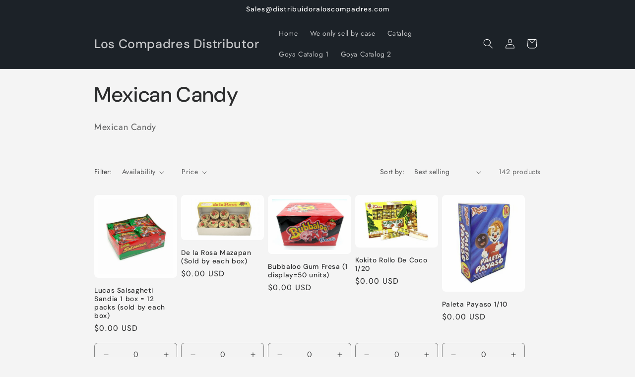

--- FILE ---
content_type: text/html; charset=utf-8
request_url: https://www.distribuidoraloscompadres.com/collections/mexican-candy
body_size: 24482
content:
<!doctype html>
<html class="js" lang="en">
  <head>
    <meta charset="utf-8">
    <meta http-equiv="X-UA-Compatible" content="IE=edge">
    <meta name="viewport" content="width=device-width,initial-scale=1">
    <meta name="theme-color" content="">
    <link rel="canonical" href="https://www.distribuidoraloscompadres.com/collections/mexican-candy"><link rel="preconnect" href="https://fonts.shopifycdn.com" crossorigin><title>
      Mexican Candy | Los Compadres Distributor |
</title>

    
      <meta name="description" content="Mexican Candy">
    

    

<meta property="og:site_name" content="Los Compadres Distributor">
<meta property="og:url" content="https://www.distribuidoraloscompadres.com/collections/mexican-candy">
<meta property="og:title" content="Mexican Candy | Los Compadres Distributor |">
<meta property="og:type" content="website">
<meta property="og:description" content="Mexican Candy"><meta property="og:image" content="http://www.distribuidoraloscompadres.com/cdn/shop/collections/candy.jpg?v=1598205012">
  <meta property="og:image:secure_url" content="https://www.distribuidoraloscompadres.com/cdn/shop/collections/candy.jpg?v=1598205012">
  <meta property="og:image:width" content="1200">
  <meta property="og:image:height" content="800"><meta name="twitter:card" content="summary_large_image">
<meta name="twitter:title" content="Mexican Candy | Los Compadres Distributor |">
<meta name="twitter:description" content="Mexican Candy">


    <script src="//www.distribuidoraloscompadres.com/cdn/shop/t/16/assets/constants.js?v=132983761750457495441738180022" defer="defer"></script>
    <script src="//www.distribuidoraloscompadres.com/cdn/shop/t/16/assets/pubsub.js?v=158357773527763999511738180024" defer="defer"></script>
    <script src="//www.distribuidoraloscompadres.com/cdn/shop/t/16/assets/global.js?v=152862011079830610291738180022" defer="defer"></script>
    <script src="//www.distribuidoraloscompadres.com/cdn/shop/t/16/assets/details-disclosure.js?v=13653116266235556501738180022" defer="defer"></script>
    <script src="//www.distribuidoraloscompadres.com/cdn/shop/t/16/assets/details-modal.js?v=25581673532751508451738180022" defer="defer"></script>
    <script src="//www.distribuidoraloscompadres.com/cdn/shop/t/16/assets/search-form.js?v=133129549252120666541738180024" defer="defer"></script><script src="//www.distribuidoraloscompadres.com/cdn/shop/t/16/assets/animations.js?v=88693664871331136111738180021" defer="defer"></script><script>window.performance && window.performance.mark && window.performance.mark('shopify.content_for_header.start');</script><meta name="facebook-domain-verification" content="5lc9430yr4utcxm59b0it5jp7z4j45">
<meta name="facebook-domain-verification" content="18pgzb0iemn3gme0y9ygytg7fdjezj">
<meta id="shopify-digital-wallet" name="shopify-digital-wallet" content="/44882034856/digital_wallets/dialog">
<link rel="alternate" type="application/atom+xml" title="Feed" href="/collections/mexican-candy.atom" />
<link rel="next" href="/collections/mexican-candy?page=2">
<link rel="alternate" type="application/json+oembed" href="https://www.distribuidoraloscompadres.com/collections/mexican-candy.oembed">
<script async="async" src="/checkouts/internal/preloads.js?locale=en-US"></script>
<script id="shopify-features" type="application/json">{"accessToken":"ad3153cc16152e708ed998c923d59e45","betas":["rich-media-storefront-analytics"],"domain":"www.distribuidoraloscompadres.com","predictiveSearch":true,"shopId":44882034856,"locale":"en"}</script>
<script>var Shopify = Shopify || {};
Shopify.shop = "los-compadres-distributor.myshopify.com";
Shopify.locale = "en";
Shopify.currency = {"active":"USD","rate":"1.0"};
Shopify.country = "US";
Shopify.theme = {"name":"Trade","id":135006945467,"schema_name":"Trade","schema_version":"15.2.0","theme_store_id":2699,"role":"main"};
Shopify.theme.handle = "null";
Shopify.theme.style = {"id":null,"handle":null};
Shopify.cdnHost = "www.distribuidoraloscompadres.com/cdn";
Shopify.routes = Shopify.routes || {};
Shopify.routes.root = "/";</script>
<script type="module">!function(o){(o.Shopify=o.Shopify||{}).modules=!0}(window);</script>
<script>!function(o){function n(){var o=[];function n(){o.push(Array.prototype.slice.apply(arguments))}return n.q=o,n}var t=o.Shopify=o.Shopify||{};t.loadFeatures=n(),t.autoloadFeatures=n()}(window);</script>
<script id="shop-js-analytics" type="application/json">{"pageType":"collection"}</script>
<script defer="defer" async type="module" src="//www.distribuidoraloscompadres.com/cdn/shopifycloud/shop-js/modules/v2/client.init-shop-cart-sync_IZsNAliE.en.esm.js"></script>
<script defer="defer" async type="module" src="//www.distribuidoraloscompadres.com/cdn/shopifycloud/shop-js/modules/v2/chunk.common_0OUaOowp.esm.js"></script>
<script type="module">
  await import("//www.distribuidoraloscompadres.com/cdn/shopifycloud/shop-js/modules/v2/client.init-shop-cart-sync_IZsNAliE.en.esm.js");
await import("//www.distribuidoraloscompadres.com/cdn/shopifycloud/shop-js/modules/v2/chunk.common_0OUaOowp.esm.js");

  window.Shopify.SignInWithShop?.initShopCartSync?.({"fedCMEnabled":true,"windoidEnabled":true});

</script>
<script id="__st">var __st={"a":44882034856,"offset":-28800,"reqid":"d1c0da74-e6ce-45a2-b671-1ae6e9b4dbe6-1768444146","pageurl":"www.distribuidoraloscompadres.com\/collections\/mexican-candy","u":"704d56ec0d78","p":"collection","rtyp":"collection","rid":216201330856};</script>
<script>window.ShopifyPaypalV4VisibilityTracking = true;</script>
<script id="captcha-bootstrap">!function(){'use strict';const t='contact',e='account',n='new_comment',o=[[t,t],['blogs',n],['comments',n],[t,'customer']],c=[[e,'customer_login'],[e,'guest_login'],[e,'recover_customer_password'],[e,'create_customer']],r=t=>t.map((([t,e])=>`form[action*='/${t}']:not([data-nocaptcha='true']) input[name='form_type'][value='${e}']`)).join(','),a=t=>()=>t?[...document.querySelectorAll(t)].map((t=>t.form)):[];function s(){const t=[...o],e=r(t);return a(e)}const i='password',u='form_key',d=['recaptcha-v3-token','g-recaptcha-response','h-captcha-response',i],f=()=>{try{return window.sessionStorage}catch{return}},m='__shopify_v',_=t=>t.elements[u];function p(t,e,n=!1){try{const o=window.sessionStorage,c=JSON.parse(o.getItem(e)),{data:r}=function(t){const{data:e,action:n}=t;return t[m]||n?{data:e,action:n}:{data:t,action:n}}(c);for(const[e,n]of Object.entries(r))t.elements[e]&&(t.elements[e].value=n);n&&o.removeItem(e)}catch(o){console.error('form repopulation failed',{error:o})}}const l='form_type',E='cptcha';function T(t){t.dataset[E]=!0}const w=window,h=w.document,L='Shopify',v='ce_forms',y='captcha';let A=!1;((t,e)=>{const n=(g='f06e6c50-85a8-45c8-87d0-21a2b65856fe',I='https://cdn.shopify.com/shopifycloud/storefront-forms-hcaptcha/ce_storefront_forms_captcha_hcaptcha.v1.5.2.iife.js',D={infoText:'Protected by hCaptcha',privacyText:'Privacy',termsText:'Terms'},(t,e,n)=>{const o=w[L][v],c=o.bindForm;if(c)return c(t,g,e,D).then(n);var r;o.q.push([[t,g,e,D],n]),r=I,A||(h.body.append(Object.assign(h.createElement('script'),{id:'captcha-provider',async:!0,src:r})),A=!0)});var g,I,D;w[L]=w[L]||{},w[L][v]=w[L][v]||{},w[L][v].q=[],w[L][y]=w[L][y]||{},w[L][y].protect=function(t,e){n(t,void 0,e),T(t)},Object.freeze(w[L][y]),function(t,e,n,w,h,L){const[v,y,A,g]=function(t,e,n){const i=e?o:[],u=t?c:[],d=[...i,...u],f=r(d),m=r(i),_=r(d.filter((([t,e])=>n.includes(e))));return[a(f),a(m),a(_),s()]}(w,h,L),I=t=>{const e=t.target;return e instanceof HTMLFormElement?e:e&&e.form},D=t=>v().includes(t);t.addEventListener('submit',(t=>{const e=I(t);if(!e)return;const n=D(e)&&!e.dataset.hcaptchaBound&&!e.dataset.recaptchaBound,o=_(e),c=g().includes(e)&&(!o||!o.value);(n||c)&&t.preventDefault(),c&&!n&&(function(t){try{if(!f())return;!function(t){const e=f();if(!e)return;const n=_(t);if(!n)return;const o=n.value;o&&e.removeItem(o)}(t);const e=Array.from(Array(32),(()=>Math.random().toString(36)[2])).join('');!function(t,e){_(t)||t.append(Object.assign(document.createElement('input'),{type:'hidden',name:u})),t.elements[u].value=e}(t,e),function(t,e){const n=f();if(!n)return;const o=[...t.querySelectorAll(`input[type='${i}']`)].map((({name:t})=>t)),c=[...d,...o],r={};for(const[a,s]of new FormData(t).entries())c.includes(a)||(r[a]=s);n.setItem(e,JSON.stringify({[m]:1,action:t.action,data:r}))}(t,e)}catch(e){console.error('failed to persist form',e)}}(e),e.submit())}));const S=(t,e)=>{t&&!t.dataset[E]&&(n(t,e.some((e=>e===t))),T(t))};for(const o of['focusin','change'])t.addEventListener(o,(t=>{const e=I(t);D(e)&&S(e,y())}));const B=e.get('form_key'),M=e.get(l),P=B&&M;t.addEventListener('DOMContentLoaded',(()=>{const t=y();if(P)for(const e of t)e.elements[l].value===M&&p(e,B);[...new Set([...A(),...v().filter((t=>'true'===t.dataset.shopifyCaptcha))])].forEach((e=>S(e,t)))}))}(h,new URLSearchParams(w.location.search),n,t,e,['guest_login'])})(!0,!0)}();</script>
<script integrity="sha256-4kQ18oKyAcykRKYeNunJcIwy7WH5gtpwJnB7kiuLZ1E=" data-source-attribution="shopify.loadfeatures" defer="defer" src="//www.distribuidoraloscompadres.com/cdn/shopifycloud/storefront/assets/storefront/load_feature-a0a9edcb.js" crossorigin="anonymous"></script>
<script data-source-attribution="shopify.dynamic_checkout.dynamic.init">var Shopify=Shopify||{};Shopify.PaymentButton=Shopify.PaymentButton||{isStorefrontPortableWallets:!0,init:function(){window.Shopify.PaymentButton.init=function(){};var t=document.createElement("script");t.src="https://www.distribuidoraloscompadres.com/cdn/shopifycloud/portable-wallets/latest/portable-wallets.en.js",t.type="module",document.head.appendChild(t)}};
</script>
<script data-source-attribution="shopify.dynamic_checkout.buyer_consent">
  function portableWalletsHideBuyerConsent(e){var t=document.getElementById("shopify-buyer-consent"),n=document.getElementById("shopify-subscription-policy-button");t&&n&&(t.classList.add("hidden"),t.setAttribute("aria-hidden","true"),n.removeEventListener("click",e))}function portableWalletsShowBuyerConsent(e){var t=document.getElementById("shopify-buyer-consent"),n=document.getElementById("shopify-subscription-policy-button");t&&n&&(t.classList.remove("hidden"),t.removeAttribute("aria-hidden"),n.addEventListener("click",e))}window.Shopify?.PaymentButton&&(window.Shopify.PaymentButton.hideBuyerConsent=portableWalletsHideBuyerConsent,window.Shopify.PaymentButton.showBuyerConsent=portableWalletsShowBuyerConsent);
</script>
<script data-source-attribution="shopify.dynamic_checkout.cart.bootstrap">document.addEventListener("DOMContentLoaded",(function(){function t(){return document.querySelector("shopify-accelerated-checkout-cart, shopify-accelerated-checkout")}if(t())Shopify.PaymentButton.init();else{new MutationObserver((function(e,n){t()&&(Shopify.PaymentButton.init(),n.disconnect())})).observe(document.body,{childList:!0,subtree:!0})}}));
</script>
<script id="sections-script" data-sections="header" defer="defer" src="//www.distribuidoraloscompadres.com/cdn/shop/t/16/compiled_assets/scripts.js?447"></script>
<script>window.performance && window.performance.mark && window.performance.mark('shopify.content_for_header.end');</script>


    <style data-shopify>
      @font-face {
  font-family: Jost;
  font-weight: 400;
  font-style: normal;
  font-display: swap;
  src: url("//www.distribuidoraloscompadres.com/cdn/fonts/jost/jost_n4.d47a1b6347ce4a4c9f437608011273009d91f2b7.woff2") format("woff2"),
       url("//www.distribuidoraloscompadres.com/cdn/fonts/jost/jost_n4.791c46290e672b3f85c3d1c651ef2efa3819eadd.woff") format("woff");
}

      @font-face {
  font-family: Jost;
  font-weight: 700;
  font-style: normal;
  font-display: swap;
  src: url("//www.distribuidoraloscompadres.com/cdn/fonts/jost/jost_n7.921dc18c13fa0b0c94c5e2517ffe06139c3615a3.woff2") format("woff2"),
       url("//www.distribuidoraloscompadres.com/cdn/fonts/jost/jost_n7.cbfc16c98c1e195f46c536e775e4e959c5f2f22b.woff") format("woff");
}

      @font-face {
  font-family: Jost;
  font-weight: 400;
  font-style: italic;
  font-display: swap;
  src: url("//www.distribuidoraloscompadres.com/cdn/fonts/jost/jost_i4.b690098389649750ada222b9763d55796c5283a5.woff2") format("woff2"),
       url("//www.distribuidoraloscompadres.com/cdn/fonts/jost/jost_i4.fd766415a47e50b9e391ae7ec04e2ae25e7e28b0.woff") format("woff");
}

      @font-face {
  font-family: Jost;
  font-weight: 700;
  font-style: italic;
  font-display: swap;
  src: url("//www.distribuidoraloscompadres.com/cdn/fonts/jost/jost_i7.d8201b854e41e19d7ed9b1a31fe4fe71deea6d3f.woff2") format("woff2"),
       url("//www.distribuidoraloscompadres.com/cdn/fonts/jost/jost_i7.eae515c34e26b6c853efddc3fc0c552e0de63757.woff") format("woff");
}

      @font-face {
  font-family: "DM Sans";
  font-weight: 500;
  font-style: normal;
  font-display: swap;
  src: url("//www.distribuidoraloscompadres.com/cdn/fonts/dm_sans/dmsans_n5.8a0f1984c77eb7186ceb87c4da2173ff65eb012e.woff2") format("woff2"),
       url("//www.distribuidoraloscompadres.com/cdn/fonts/dm_sans/dmsans_n5.9ad2e755a89e15b3d6c53259daad5fc9609888e6.woff") format("woff");
}


      
        :root,
        .color-scheme-1 {
          --color-background: 244,244,244;
        
          --gradient-background: #f4f4f4;
        

        

        --color-foreground: 43,44,45;
        --color-background-contrast: 180,180,180;
        --color-shadow: 0,17,40;
        --color-button: 183,172,162;
        --color-button-text: 38,38,38;
        --color-secondary-button: 244,244,244;
        --color-secondary-button-text: 0,17,40;
        --color-link: 0,17,40;
        --color-badge-foreground: 43,44,45;
        --color-badge-background: 244,244,244;
        --color-badge-border: 43,44,45;
        --payment-terms-background-color: rgb(244 244 244);
      }
      
        
        .color-scheme-2 {
          --color-background: 255,255,255;
        
          --gradient-background: #ffffff;
        

        

        --color-foreground: 38,38,38;
        --color-background-contrast: 191,191,191;
        --color-shadow: 0,17,40;
        --color-button: 121,112,104;
        --color-button-text: 255,255,255;
        --color-secondary-button: 255,255,255;
        --color-secondary-button-text: 121,117,114;
        --color-link: 121,117,114;
        --color-badge-foreground: 38,38,38;
        --color-badge-background: 255,255,255;
        --color-badge-border: 38,38,38;
        --payment-terms-background-color: rgb(255 255 255);
      }
      
        
        .color-scheme-3 {
          --color-background: 194,183,172;
        
          --gradient-background: #c2b7ac;
        

        

        --color-foreground: 38,38,38;
        --color-background-contrast: 137,119,101;
        --color-shadow: 0,17,40;
        --color-button: 253,253,253;
        --color-button-text: 38,38,38;
        --color-secondary-button: 194,183,172;
        --color-secondary-button-text: 84,72,60;
        --color-link: 84,72,60;
        --color-badge-foreground: 38,38,38;
        --color-badge-background: 194,183,172;
        --color-badge-border: 38,38,38;
        --payment-terms-background-color: rgb(194 183 172);
      }
      
        
        .color-scheme-4 {
          --color-background: 28,34,40;
        
          --gradient-background: #1c2228;
        

        

        --color-foreground: 255,255,255;
        --color-background-contrast: 39,47,55;
        --color-shadow: 0,17,40;
        --color-button: 255,255,255;
        --color-button-text: 0,17,40;
        --color-secondary-button: 28,34,40;
        --color-secondary-button-text: 255,255,255;
        --color-link: 255,255,255;
        --color-badge-foreground: 255,255,255;
        --color-badge-background: 28,34,40;
        --color-badge-border: 255,255,255;
        --payment-terms-background-color: rgb(28 34 40);
      }
      
        
        .color-scheme-5 {
          --color-background: 50,56,65;
        
          --gradient-background: #323841;
        

        

        --color-foreground: 255,255,255;
        --color-background-contrast: 61,68,79;
        --color-shadow: 0,17,40;
        --color-button: 183,172,162;
        --color-button-text: 38,38,38;
        --color-secondary-button: 50,56,65;
        --color-secondary-button-text: 255,255,255;
        --color-link: 255,255,255;
        --color-badge-foreground: 255,255,255;
        --color-badge-background: 50,56,65;
        --color-badge-border: 255,255,255;
        --payment-terms-background-color: rgb(50 56 65);
      }
      

      body, .color-scheme-1, .color-scheme-2, .color-scheme-3, .color-scheme-4, .color-scheme-5 {
        color: rgba(var(--color-foreground), 0.75);
        background-color: rgb(var(--color-background));
      }

      :root {
        --font-body-family: Jost, sans-serif;
        --font-body-style: normal;
        --font-body-weight: 400;
        --font-body-weight-bold: 700;

        --font-heading-family: "DM Sans", sans-serif;
        --font-heading-style: normal;
        --font-heading-weight: 500;

        --font-body-scale: 1.0;
        --font-heading-scale: 1.05;

        --media-padding: px;
        --media-border-opacity: 0.05;
        --media-border-width: 1px;
        --media-radius: 8px;
        --media-shadow-opacity: 0.0;
        --media-shadow-horizontal-offset: 0px;
        --media-shadow-vertical-offset: 4px;
        --media-shadow-blur-radius: 5px;
        --media-shadow-visible: 0;

        --page-width: 100rem;
        --page-width-margin: 0rem;

        --product-card-image-padding: 0.8rem;
        --product-card-corner-radius: 0.8rem;
        --product-card-text-alignment: left;
        --product-card-border-width: 0.0rem;
        --product-card-border-opacity: 0.1;
        --product-card-shadow-opacity: 0.0;
        --product-card-shadow-visible: 0;
        --product-card-shadow-horizontal-offset: 0.0rem;
        --product-card-shadow-vertical-offset: 0.4rem;
        --product-card-shadow-blur-radius: 0.5rem;

        --collection-card-image-padding: 0.0rem;
        --collection-card-corner-radius: 0.0rem;
        --collection-card-text-alignment: center;
        --collection-card-border-width: 0.0rem;
        --collection-card-border-opacity: 0.0;
        --collection-card-shadow-opacity: 0.0;
        --collection-card-shadow-visible: 0;
        --collection-card-shadow-horizontal-offset: -0.8rem;
        --collection-card-shadow-vertical-offset: -2.0rem;
        --collection-card-shadow-blur-radius: 0.5rem;

        --blog-card-image-padding: 0.0rem;
        --blog-card-corner-radius: 0.8rem;
        --blog-card-text-alignment: left;
        --blog-card-border-width: 0.0rem;
        --blog-card-border-opacity: 0.1;
        --blog-card-shadow-opacity: 0.0;
        --blog-card-shadow-visible: 0;
        --blog-card-shadow-horizontal-offset: 0.0rem;
        --blog-card-shadow-vertical-offset: 0.4rem;
        --blog-card-shadow-blur-radius: 0.5rem;

        --badge-corner-radius: 4.0rem;

        --popup-border-width: 1px;
        --popup-border-opacity: 0.1;
        --popup-corner-radius: 8px;
        --popup-shadow-opacity: 0.05;
        --popup-shadow-horizontal-offset: 0px;
        --popup-shadow-vertical-offset: 4px;
        --popup-shadow-blur-radius: 5px;

        --drawer-border-width: 1px;
        --drawer-border-opacity: 0.1;
        --drawer-shadow-opacity: 0.0;
        --drawer-shadow-horizontal-offset: 0px;
        --drawer-shadow-vertical-offset: 4px;
        --drawer-shadow-blur-radius: 5px;

        --spacing-sections-desktop: 0px;
        --spacing-sections-mobile: 0px;

        --grid-desktop-vertical-spacing: 12px;
        --grid-desktop-horizontal-spacing: 8px;
        --grid-mobile-vertical-spacing: 6px;
        --grid-mobile-horizontal-spacing: 4px;

        --text-boxes-border-opacity: 0.1;
        --text-boxes-border-width: 0px;
        --text-boxes-radius: 8px;
        --text-boxes-shadow-opacity: 0.0;
        --text-boxes-shadow-visible: 0;
        --text-boxes-shadow-horizontal-offset: 0px;
        --text-boxes-shadow-vertical-offset: 4px;
        --text-boxes-shadow-blur-radius: 5px;

        --buttons-radius: 6px;
        --buttons-radius-outset: 9px;
        --buttons-border-width: 3px;
        --buttons-border-opacity: 0.9;
        --buttons-shadow-opacity: 0.0;
        --buttons-shadow-visible: 0;
        --buttons-shadow-horizontal-offset: 0px;
        --buttons-shadow-vertical-offset: 4px;
        --buttons-shadow-blur-radius: 5px;
        --buttons-border-offset: 0.3px;

        --inputs-radius: 6px;
        --inputs-border-width: 1px;
        --inputs-border-opacity: 0.55;
        --inputs-shadow-opacity: 0.0;
        --inputs-shadow-horizontal-offset: 0px;
        --inputs-margin-offset: 0px;
        --inputs-shadow-vertical-offset: 4px;
        --inputs-shadow-blur-radius: 5px;
        --inputs-radius-outset: 7px;

        --variant-pills-radius: 40px;
        --variant-pills-border-width: 1px;
        --variant-pills-border-opacity: 0.55;
        --variant-pills-shadow-opacity: 0.0;
        --variant-pills-shadow-horizontal-offset: 0px;
        --variant-pills-shadow-vertical-offset: 4px;
        --variant-pills-shadow-blur-radius: 5px;
      }

      *,
      *::before,
      *::after {
        box-sizing: inherit;
      }

      html {
        box-sizing: border-box;
        font-size: calc(var(--font-body-scale) * 62.5%);
        height: 100%;
      }

      body {
        display: grid;
        grid-template-rows: auto auto 1fr auto;
        grid-template-columns: 100%;
        min-height: 100%;
        margin: 0;
        font-size: 1.5rem;
        letter-spacing: 0.06rem;
        line-height: calc(1 + 0.8 / var(--font-body-scale));
        font-family: var(--font-body-family);
        font-style: var(--font-body-style);
        font-weight: var(--font-body-weight);
      }

      @media screen and (min-width: 750px) {
        body {
          font-size: 1.6rem;
        }
      }
    </style>

    <link href="//www.distribuidoraloscompadres.com/cdn/shop/t/16/assets/base.css?v=159841507637079171801738180021" rel="stylesheet" type="text/css" media="all" />
    <link rel="stylesheet" href="//www.distribuidoraloscompadres.com/cdn/shop/t/16/assets/component-cart-items.css?v=123238115697927560811738180021" media="print" onload="this.media='all'">
      <link rel="preload" as="font" href="//www.distribuidoraloscompadres.com/cdn/fonts/jost/jost_n4.d47a1b6347ce4a4c9f437608011273009d91f2b7.woff2" type="font/woff2" crossorigin>
      

      <link rel="preload" as="font" href="//www.distribuidoraloscompadres.com/cdn/fonts/dm_sans/dmsans_n5.8a0f1984c77eb7186ceb87c4da2173ff65eb012e.woff2" type="font/woff2" crossorigin>
      
<link
        rel="stylesheet"
        href="//www.distribuidoraloscompadres.com/cdn/shop/t/16/assets/component-predictive-search.css?v=118923337488134913561738180022"
        media="print"
        onload="this.media='all'"
      ><script>
      if (Shopify.designMode) {
        document.documentElement.classList.add('shopify-design-mode');
      }
    </script>
  <link href="https://monorail-edge.shopifysvc.com" rel="dns-prefetch">
<script>(function(){if ("sendBeacon" in navigator && "performance" in window) {try {var session_token_from_headers = performance.getEntriesByType('navigation')[0].serverTiming.find(x => x.name == '_s').description;} catch {var session_token_from_headers = undefined;}var session_cookie_matches = document.cookie.match(/_shopify_s=([^;]*)/);var session_token_from_cookie = session_cookie_matches && session_cookie_matches.length === 2 ? session_cookie_matches[1] : "";var session_token = session_token_from_headers || session_token_from_cookie || "";function handle_abandonment_event(e) {var entries = performance.getEntries().filter(function(entry) {return /monorail-edge.shopifysvc.com/.test(entry.name);});if (!window.abandonment_tracked && entries.length === 0) {window.abandonment_tracked = true;var currentMs = Date.now();var navigation_start = performance.timing.navigationStart;var payload = {shop_id: 44882034856,url: window.location.href,navigation_start,duration: currentMs - navigation_start,session_token,page_type: "collection"};window.navigator.sendBeacon("https://monorail-edge.shopifysvc.com/v1/produce", JSON.stringify({schema_id: "online_store_buyer_site_abandonment/1.1",payload: payload,metadata: {event_created_at_ms: currentMs,event_sent_at_ms: currentMs}}));}}window.addEventListener('pagehide', handle_abandonment_event);}}());</script>
<script id="web-pixels-manager-setup">(function e(e,d,r,n,o){if(void 0===o&&(o={}),!Boolean(null===(a=null===(i=window.Shopify)||void 0===i?void 0:i.analytics)||void 0===a?void 0:a.replayQueue)){var i,a;window.Shopify=window.Shopify||{};var t=window.Shopify;t.analytics=t.analytics||{};var s=t.analytics;s.replayQueue=[],s.publish=function(e,d,r){return s.replayQueue.push([e,d,r]),!0};try{self.performance.mark("wpm:start")}catch(e){}var l=function(){var e={modern:/Edge?\/(1{2}[4-9]|1[2-9]\d|[2-9]\d{2}|\d{4,})\.\d+(\.\d+|)|Firefox\/(1{2}[4-9]|1[2-9]\d|[2-9]\d{2}|\d{4,})\.\d+(\.\d+|)|Chrom(ium|e)\/(9{2}|\d{3,})\.\d+(\.\d+|)|(Maci|X1{2}).+ Version\/(15\.\d+|(1[6-9]|[2-9]\d|\d{3,})\.\d+)([,.]\d+|)( \(\w+\)|)( Mobile\/\w+|) Safari\/|Chrome.+OPR\/(9{2}|\d{3,})\.\d+\.\d+|(CPU[ +]OS|iPhone[ +]OS|CPU[ +]iPhone|CPU IPhone OS|CPU iPad OS)[ +]+(15[._]\d+|(1[6-9]|[2-9]\d|\d{3,})[._]\d+)([._]\d+|)|Android:?[ /-](13[3-9]|1[4-9]\d|[2-9]\d{2}|\d{4,})(\.\d+|)(\.\d+|)|Android.+Firefox\/(13[5-9]|1[4-9]\d|[2-9]\d{2}|\d{4,})\.\d+(\.\d+|)|Android.+Chrom(ium|e)\/(13[3-9]|1[4-9]\d|[2-9]\d{2}|\d{4,})\.\d+(\.\d+|)|SamsungBrowser\/([2-9]\d|\d{3,})\.\d+/,legacy:/Edge?\/(1[6-9]|[2-9]\d|\d{3,})\.\d+(\.\d+|)|Firefox\/(5[4-9]|[6-9]\d|\d{3,})\.\d+(\.\d+|)|Chrom(ium|e)\/(5[1-9]|[6-9]\d|\d{3,})\.\d+(\.\d+|)([\d.]+$|.*Safari\/(?![\d.]+ Edge\/[\d.]+$))|(Maci|X1{2}).+ Version\/(10\.\d+|(1[1-9]|[2-9]\d|\d{3,})\.\d+)([,.]\d+|)( \(\w+\)|)( Mobile\/\w+|) Safari\/|Chrome.+OPR\/(3[89]|[4-9]\d|\d{3,})\.\d+\.\d+|(CPU[ +]OS|iPhone[ +]OS|CPU[ +]iPhone|CPU IPhone OS|CPU iPad OS)[ +]+(10[._]\d+|(1[1-9]|[2-9]\d|\d{3,})[._]\d+)([._]\d+|)|Android:?[ /-](13[3-9]|1[4-9]\d|[2-9]\d{2}|\d{4,})(\.\d+|)(\.\d+|)|Mobile Safari.+OPR\/([89]\d|\d{3,})\.\d+\.\d+|Android.+Firefox\/(13[5-9]|1[4-9]\d|[2-9]\d{2}|\d{4,})\.\d+(\.\d+|)|Android.+Chrom(ium|e)\/(13[3-9]|1[4-9]\d|[2-9]\d{2}|\d{4,})\.\d+(\.\d+|)|Android.+(UC? ?Browser|UCWEB|U3)[ /]?(15\.([5-9]|\d{2,})|(1[6-9]|[2-9]\d|\d{3,})\.\d+)\.\d+|SamsungBrowser\/(5\.\d+|([6-9]|\d{2,})\.\d+)|Android.+MQ{2}Browser\/(14(\.(9|\d{2,})|)|(1[5-9]|[2-9]\d|\d{3,})(\.\d+|))(\.\d+|)|K[Aa][Ii]OS\/(3\.\d+|([4-9]|\d{2,})\.\d+)(\.\d+|)/},d=e.modern,r=e.legacy,n=navigator.userAgent;return n.match(d)?"modern":n.match(r)?"legacy":"unknown"}(),u="modern"===l?"modern":"legacy",c=(null!=n?n:{modern:"",legacy:""})[u],f=function(e){return[e.baseUrl,"/wpm","/b",e.hashVersion,"modern"===e.buildTarget?"m":"l",".js"].join("")}({baseUrl:d,hashVersion:r,buildTarget:u}),m=function(e){var d=e.version,r=e.bundleTarget,n=e.surface,o=e.pageUrl,i=e.monorailEndpoint;return{emit:function(e){var a=e.status,t=e.errorMsg,s=(new Date).getTime(),l=JSON.stringify({metadata:{event_sent_at_ms:s},events:[{schema_id:"web_pixels_manager_load/3.1",payload:{version:d,bundle_target:r,page_url:o,status:a,surface:n,error_msg:t},metadata:{event_created_at_ms:s}}]});if(!i)return console&&console.warn&&console.warn("[Web Pixels Manager] No Monorail endpoint provided, skipping logging."),!1;try{return self.navigator.sendBeacon.bind(self.navigator)(i,l)}catch(e){}var u=new XMLHttpRequest;try{return u.open("POST",i,!0),u.setRequestHeader("Content-Type","text/plain"),u.send(l),!0}catch(e){return console&&console.warn&&console.warn("[Web Pixels Manager] Got an unhandled error while logging to Monorail."),!1}}}}({version:r,bundleTarget:l,surface:e.surface,pageUrl:self.location.href,monorailEndpoint:e.monorailEndpoint});try{o.browserTarget=l,function(e){var d=e.src,r=e.async,n=void 0===r||r,o=e.onload,i=e.onerror,a=e.sri,t=e.scriptDataAttributes,s=void 0===t?{}:t,l=document.createElement("script"),u=document.querySelector("head"),c=document.querySelector("body");if(l.async=n,l.src=d,a&&(l.integrity=a,l.crossOrigin="anonymous"),s)for(var f in s)if(Object.prototype.hasOwnProperty.call(s,f))try{l.dataset[f]=s[f]}catch(e){}if(o&&l.addEventListener("load",o),i&&l.addEventListener("error",i),u)u.appendChild(l);else{if(!c)throw new Error("Did not find a head or body element to append the script");c.appendChild(l)}}({src:f,async:!0,onload:function(){if(!function(){var e,d;return Boolean(null===(d=null===(e=window.Shopify)||void 0===e?void 0:e.analytics)||void 0===d?void 0:d.initialized)}()){var d=window.webPixelsManager.init(e)||void 0;if(d){var r=window.Shopify.analytics;r.replayQueue.forEach((function(e){var r=e[0],n=e[1],o=e[2];d.publishCustomEvent(r,n,o)})),r.replayQueue=[],r.publish=d.publishCustomEvent,r.visitor=d.visitor,r.initialized=!0}}},onerror:function(){return m.emit({status:"failed",errorMsg:"".concat(f," has failed to load")})},sri:function(e){var d=/^sha384-[A-Za-z0-9+/=]+$/;return"string"==typeof e&&d.test(e)}(c)?c:"",scriptDataAttributes:o}),m.emit({status:"loading"})}catch(e){m.emit({status:"failed",errorMsg:(null==e?void 0:e.message)||"Unknown error"})}}})({shopId: 44882034856,storefrontBaseUrl: "https://www.distribuidoraloscompadres.com",extensionsBaseUrl: "https://extensions.shopifycdn.com/cdn/shopifycloud/web-pixels-manager",monorailEndpoint: "https://monorail-edge.shopifysvc.com/unstable/produce_batch",surface: "storefront-renderer",enabledBetaFlags: ["2dca8a86"],webPixelsConfigList: [{"id":"91881659","eventPayloadVersion":"v1","runtimeContext":"LAX","scriptVersion":"1","type":"CUSTOM","privacyPurposes":["ANALYTICS"],"name":"Google Analytics tag (migrated)"},{"id":"shopify-app-pixel","configuration":"{}","eventPayloadVersion":"v1","runtimeContext":"STRICT","scriptVersion":"0450","apiClientId":"shopify-pixel","type":"APP","privacyPurposes":["ANALYTICS","MARKETING"]},{"id":"shopify-custom-pixel","eventPayloadVersion":"v1","runtimeContext":"LAX","scriptVersion":"0450","apiClientId":"shopify-pixel","type":"CUSTOM","privacyPurposes":["ANALYTICS","MARKETING"]}],isMerchantRequest: false,initData: {"shop":{"name":"Los Compadres Distributor","paymentSettings":{"currencyCode":"USD"},"myshopifyDomain":"los-compadres-distributor.myshopify.com","countryCode":"US","storefrontUrl":"https:\/\/www.distribuidoraloscompadres.com"},"customer":null,"cart":null,"checkout":null,"productVariants":[],"purchasingCompany":null},},"https://www.distribuidoraloscompadres.com/cdn","7cecd0b6w90c54c6cpe92089d5m57a67346",{"modern":"","legacy":""},{"shopId":"44882034856","storefrontBaseUrl":"https:\/\/www.distribuidoraloscompadres.com","extensionBaseUrl":"https:\/\/extensions.shopifycdn.com\/cdn\/shopifycloud\/web-pixels-manager","surface":"storefront-renderer","enabledBetaFlags":"[\"2dca8a86\"]","isMerchantRequest":"false","hashVersion":"7cecd0b6w90c54c6cpe92089d5m57a67346","publish":"custom","events":"[[\"page_viewed\",{}],[\"collection_viewed\",{\"collection\":{\"id\":\"216201330856\",\"title\":\"Mexican Candy\",\"productVariants\":[{\"price\":{\"amount\":0.0,\"currencyCode\":\"USD\"},\"product\":{\"title\":\"Lucas Salsagheti Sandia 1 box = 12 packs (sold by each box)\",\"vendor\":\"Los Compadres Distributor\",\"id\":\"5646107279528\",\"untranslatedTitle\":\"Lucas Salsagheti Sandia 1 box = 12 packs (sold by each box)\",\"url\":\"\/products\/unit-lucas-salsagheti-sandia-1-20pz-20cs\",\"type\":\"candy\"},\"id\":\"35803056373928\",\"image\":{\"src\":\"\/\/www.distribuidoraloscompadres.com\/cdn\/shop\/products\/LucasSalsaghetiSandia.jpg?v=1612219363\"},\"sku\":\"\",\"title\":\"Default Title\",\"untranslatedTitle\":\"Default Title\"},{\"price\":{\"amount\":0.0,\"currencyCode\":\"USD\"},\"product\":{\"title\":\"De la Rosa Mazapan (Sold by each box)\",\"vendor\":\"Los Compadres Distributor\",\"id\":\"5646105247912\",\"untranslatedTitle\":\"De la Rosa Mazapan (Sold by each box)\",\"url\":\"\/products\/unit-de-la-rosa-mazapan-1-30-20cs\",\"type\":\"candy\"},\"id\":\"35803053195432\",\"image\":{\"src\":\"\/\/www.distribuidoraloscompadres.com\/cdn\/shop\/products\/mazapan30.jpg?v=1612226455\"},\"sku\":\"\",\"title\":\"Default Title\",\"untranslatedTitle\":\"Default Title\"},{\"price\":{\"amount\":0.0,\"currencyCode\":\"USD\"},\"product\":{\"title\":\"Bubbaloo Gum Fresa  (1 display=50 units)\",\"vendor\":\"Los Compadres Distributor\",\"id\":\"5646110326952\",\"untranslatedTitle\":\"Bubbaloo Gum Fresa  (1 display=50 units)\",\"url\":\"\/products\/12475-9-bubbaloo-gum-fresa-1-disp-50-units\",\"type\":\"candy\"},\"id\":\"35803062272168\",\"image\":{\"src\":\"\/\/www.distribuidoraloscompadres.com\/cdn\/shop\/products\/Bubbuluboo1_1024x1024_fd135ddc-0466-4fd2-bf4a-8d6a417a1fc5.jpg?v=1598206362\"},\"sku\":\"\",\"title\":\"Default Title\",\"untranslatedTitle\":\"Default Title\"},{\"price\":{\"amount\":0.0,\"currencyCode\":\"USD\"},\"product\":{\"title\":\"Kokito Rollo De Coco 1\/20\",\"vendor\":\"Los Compadres Distributor\",\"id\":\"5646108328104\",\"untranslatedTitle\":\"Kokito Rollo De Coco 1\/20\",\"url\":\"\/products\/unit-kokito-rollo-de-coco-1-20-12cs\",\"type\":\"candy\"},\"id\":\"35803058700456\",\"image\":{\"src\":\"\/\/www.distribuidoraloscompadres.com\/cdn\/shop\/products\/kokitococo.jpg?v=1612227444\"},\"sku\":\"\",\"title\":\"Default Title\",\"untranslatedTitle\":\"Default Title\"},{\"price\":{\"amount\":0.0,\"currencyCode\":\"USD\"},\"product\":{\"title\":\"Paleta Payaso 1\/10\",\"vendor\":\"Los Compadres Distributor\",\"id\":\"5646108885160\",\"untranslatedTitle\":\"Paleta Payaso 1\/10\",\"url\":\"\/products\/unit-paleta-payaso-1-10-12-cs-aug-sale\",\"type\":\"candy\"},\"id\":\"35803059814568\",\"image\":{\"src\":\"\/\/www.distribuidoraloscompadres.com\/cdn\/shop\/products\/payaso.jpg?v=1623347792\"},\"sku\":\"\",\"title\":\"Default Title\",\"untranslatedTitle\":\"Default Title\"},{\"price\":{\"amount\":0.0,\"currencyCode\":\"USD\"},\"product\":{\"title\":\"De la Rosa Pulparindo 1 bag 20 pieces\",\"vendor\":\"Los Compadres Distributor\",\"id\":\"5646105280680\",\"untranslatedTitle\":\"De la Rosa Pulparindo 1 bag 20 pieces\",\"url\":\"\/products\/unit-de-la-rosa-pulparindo-1-20-32cs\",\"type\":\"candy\"},\"id\":\"35803053228200\",\"image\":{\"src\":\"\/\/www.distribuidoraloscompadres.com\/cdn\/shop\/products\/dlrpuplparindo.jpg?v=1612226536\"},\"sku\":\"\",\"title\":\"Default Title\",\"untranslatedTitle\":\"Default Title\"},{\"price\":{\"amount\":0.0,\"currencyCode\":\"USD\"},\"product\":{\"title\":\"Lucas Muecas Chamoy 1\/10 - purple box\",\"vendor\":\"Los Compadres Distributor\",\"id\":\"5646107017384\",\"untranslatedTitle\":\"Lucas Muecas Chamoy 1\/10 - purple box\",\"url\":\"\/products\/unit-muecas-chamoy-1-10-purple-box-24cs\",\"type\":\"candy\"},\"id\":\"35803056079016\",\"image\":{\"src\":\"\/\/www.distribuidoraloscompadres.com\/cdn\/shop\/products\/MuecasChamoy.png?v=1611776691\"},\"sku\":\"\",\"title\":\"Default Title\",\"untranslatedTitle\":\"Default Title\"},{\"price\":{\"amount\":0.0,\"currencyCode\":\"USD\"},\"product\":{\"title\":\"Delicias Rollo De Guayaba 1\/12pz (18 cs)\",\"vendor\":\"Los Compadres Distributor\",\"id\":\"7401746727099\",\"untranslatedTitle\":\"Delicias Rollo De Guayaba 1\/12pz (18 cs)\",\"url\":\"\/products\/delicias-rollo-de-guayaba-1-12pz-18-cs\",\"type\":\"Food Service\"},\"id\":\"42643770769595\",\"image\":{\"src\":\"\/\/www.distribuidoraloscompadres.com\/cdn\/shop\/products\/deliciasguava.jpg?v=1646766097\"},\"sku\":\"\",\"title\":\"Default Title\",\"untranslatedTitle\":\"Default Title\"},{\"price\":{\"amount\":0.0,\"currencyCode\":\"USD\"},\"product\":{\"title\":\"De La Rosa Pulparindo Sandia Con Chile (Watermelon with Chile) 1\/20 (32cs)\",\"vendor\":\"Los Compadres Distributor\",\"id\":\"5646105018536\",\"untranslatedTitle\":\"De La Rosa Pulparindo Sandia Con Chile (Watermelon with Chile) 1\/20 (32cs)\",\"url\":\"\/products\/unit-pulparindo-sandia-con-chile-watermelon-with-chile-1-20-32cs\",\"type\":\"Food Service\"},\"id\":\"35803052966056\",\"image\":{\"src\":\"\/\/www.distribuidoraloscompadres.com\/cdn\/shop\/products\/pulparindosandia.jpg?v=1646688072\"},\"sku\":\"\",\"title\":\"Default Title\",\"untranslatedTitle\":\"Default Title\"},{\"price\":{\"amount\":0.0,\"currencyCode\":\"USD\"},\"product\":{\"title\":\"Tama-Roca Banderilla 30ct\",\"vendor\":\"Los Compadres Distributor\",\"id\":\"7391553945787\",\"untranslatedTitle\":\"Tama-Roca Banderilla 30ct\",\"url\":\"\/products\/tama-roca-banderilla-30ct\",\"type\":\"Food Service\"},\"id\":\"42616510906555\",\"image\":{\"src\":\"\/\/www.distribuidoraloscompadres.com\/cdn\/shop\/products\/Tama-RocaBanderilla.jpg?v=1646247446\"},\"sku\":\"\",\"title\":\"Default Title\",\"untranslatedTitle\":\"Default Title\"},{\"price\":{\"amount\":0.0,\"currencyCode\":\"USD\"},\"product\":{\"title\":\"Lucas Muecas Cherry 1\/10 (24 cs) sold by each\",\"vendor\":\"Los Compadres Distributor\",\"id\":\"5646107082920\",\"untranslatedTitle\":\"Lucas Muecas Cherry 1\/10 (24 cs) sold by each\",\"url\":\"\/products\/unit-lucas-muecas-cherry-1-10-24-cs-red-box\",\"type\":\"Food Service\"},\"id\":\"35803056210088\",\"image\":{\"src\":\"\/\/www.distribuidoraloscompadres.com\/cdn\/shop\/products\/LucasMuecasCherry.jpg?v=1635787210\"},\"sku\":\"\",\"title\":\"Default Title\",\"untranslatedTitle\":\"Default Title\"},{\"price\":{\"amount\":0.0,\"currencyCode\":\"USD\"},\"product\":{\"title\":\"Canels Chicles 1 box =60 pieces (Sold by each)\",\"vendor\":\"Los Compadres Distributor\",\"id\":\"5646107672744\",\"untranslatedTitle\":\"Canels Chicles 1 box =60 pieces (Sold by each)\",\"url\":\"\/products\/unit-cannels-chicles-1-60-40-cs\",\"type\":\"candy\"},\"id\":\"35803057193128\",\"image\":{\"src\":\"\/\/www.distribuidoraloscompadres.com\/cdn\/shop\/products\/cannels.jpg?v=1612225959\"},\"sku\":\"\",\"title\":\"Default Title\",\"untranslatedTitle\":\"Default Title\"},{\"price\":{\"amount\":0.0,\"currencyCode\":\"USD\"},\"product\":{\"title\":\"Lucas Salsagheti Mango 1\/12\",\"vendor\":\"Los Compadres Distributor\",\"id\":\"5646107181224\",\"untranslatedTitle\":\"Lucas Salsagheti Mango 1\/12\",\"url\":\"\/products\/unit-lucas-salsagheti-mango-1-12-20-cs\",\"type\":\"candy\"},\"id\":\"35803056341160\",\"image\":{\"src\":\"\/\/www.distribuidoraloscompadres.com\/cdn\/shop\/products\/LucasSalsaghetiMango.jpg?v=1612219295\"},\"sku\":\"\",\"title\":\"Default Title\",\"untranslatedTitle\":\"Default Title\"},{\"price\":{\"amount\":0.0,\"currencyCode\":\"USD\"},\"product\":{\"title\":\"Anahuac Limon 7 Sobres Powder 1\/100 (24cs) GREEN\",\"vendor\":\"Los Compadres Distributor\",\"id\":\"5646104461480\",\"untranslatedTitle\":\"Anahuac Limon 7 Sobres Powder 1\/100 (24cs) GREEN\",\"url\":\"\/products\/unit-anahuac-limon-7-sobres-1-100-24cs-green\",\"type\":\"Food Service\"},\"id\":\"35803052245160\",\"image\":{\"src\":\"\/\/www.distribuidoraloscompadres.com\/cdn\/shop\/products\/AnahuacLimon7Sobres.jpg?v=1611784177\"},\"sku\":\"\",\"title\":\"Default Title\",\"untranslatedTitle\":\"Default Title\"},{\"price\":{\"amount\":0.0,\"currencyCode\":\"USD\"},\"product\":{\"title\":\"Bubbaloo Gum Mora-Azul (1 display=50 units)\",\"vendor\":\"Los Compadres Distributor\",\"id\":\"5646110261416\",\"untranslatedTitle\":\"Bubbaloo Gum Mora-Azul (1 display=50 units)\",\"url\":\"\/products\/12475-9-bubbaloo-gum-mora-azul-1-disp-50-units\",\"type\":\"candy\"},\"id\":\"35803062173864\",\"image\":{\"src\":\"\/\/www.distribuidoraloscompadres.com\/cdn\/shop\/products\/azul.jpg?v=1598206482\"},\"sku\":\"\",\"title\":\"Default Title\",\"untranslatedTitle\":\"Default Title\"},{\"price\":{\"amount\":0.0,\"currencyCode\":\"USD\"},\"product\":{\"title\":\"Lorena Crayon Mango 1\/10 (12cs)\",\"vendor\":\"Los Compadres Distributor\",\"id\":\"5646106427560\",\"untranslatedTitle\":\"Lorena Crayon Mango 1\/10 (12cs)\",\"url\":\"\/products\/unit-lorena-crayon-mango-1-10-12cs\",\"type\":\"Food Service\"},\"id\":\"35803055390888\",\"image\":{\"src\":\"\/\/www.distribuidoraloscompadres.com\/cdn\/shop\/products\/LorenaCrayonmango.jpg?v=1635791676\"},\"sku\":\"\",\"title\":\"Default Title\",\"untranslatedTitle\":\"Default Title\"},{\"price\":{\"amount\":0.0,\"currencyCode\":\"USD\"},\"product\":{\"title\":\"Lorena Crayon Fresa 1\/12(12cs)\",\"vendor\":\"Los Compadres Distributor\",\"id\":\"5646106394792\",\"untranslatedTitle\":\"Lorena Crayon Fresa 1\/12(12cs)\",\"url\":\"\/products\/unit-lorena-crayon-fresa-1-1212cs\",\"type\":\"Food Service\"},\"id\":\"35803055063208\",\"image\":{\"src\":\"\/\/www.distribuidoraloscompadres.com\/cdn\/shop\/products\/LorenaCrayonFresa.jpg?v=1635791613\"},\"sku\":\"\",\"title\":\"Default Title\",\"untranslatedTitle\":\"Default Title\"},{\"price\":{\"amount\":0.0,\"currencyCode\":\"USD\"},\"product\":{\"title\":\"Lucas Muecas Sandia 1\/10 (24 cs) sold by each\",\"vendor\":\"Los Compadres Distributor\",\"id\":\"5646107148456\",\"untranslatedTitle\":\"Lucas Muecas Sandia 1\/10 (24 cs) sold by each\",\"url\":\"\/products\/unit-lucas-muecas-sandia-1-10-24-cs\",\"type\":\"Food Service\"},\"id\":\"35803056308392\",\"image\":{\"src\":\"\/\/www.distribuidoraloscompadres.com\/cdn\/shop\/products\/lucas-muecas-sandia-10-pcs-lucas.jpg?v=1635787482\"},\"sku\":\"\",\"title\":\"Default Title\",\"untranslatedTitle\":\"Default Title\"},{\"price\":{\"amount\":0.0,\"currencyCode\":\"USD\"},\"product\":{\"title\":\"Lucas Muecas Pepino 1\/10 (24 cs) sold by each\",\"vendor\":\"Los Compadres Distributor\",\"id\":\"5646106755240\",\"untranslatedTitle\":\"Lucas Muecas Pepino 1\/10 (24 cs) sold by each\",\"url\":\"\/products\/unit-lucas-muecas-pepino-1-10-24-cs-lime-green-box\",\"type\":\"Food Service\"},\"id\":\"35803055751336\",\"image\":{\"src\":\"\/\/www.distribuidoraloscompadres.com\/cdn\/shop\/products\/LucasMuecasPepino.jpg?v=1635787415\"},\"sku\":\"\",\"title\":\"Default Title\",\"untranslatedTitle\":\"Default Title\"},{\"price\":{\"amount\":0.0,\"currencyCode\":\"USD\"},\"product\":{\"title\":\"Lucas Muecas Mango 1\/10 (24 cs) sold by each\",\"vendor\":\"Los Compadres Distributor\",\"id\":\"5646107115688\",\"untranslatedTitle\":\"Lucas Muecas Mango 1\/10 (24 cs) sold by each\",\"url\":\"\/products\/unit-lucas-muecas-mango-1-10-24-cs-orange-box\",\"type\":\"Food Service\"},\"id\":\"35803056242856\",\"image\":{\"src\":\"\/\/www.distribuidoraloscompadres.com\/cdn\/shop\/products\/LucasMuecasMango.jpg?v=1635787332\"},\"sku\":\"\",\"title\":\"Default Title\",\"untranslatedTitle\":\"Default Title\"}]}}]]"});</script><script>
  window.ShopifyAnalytics = window.ShopifyAnalytics || {};
  window.ShopifyAnalytics.meta = window.ShopifyAnalytics.meta || {};
  window.ShopifyAnalytics.meta.currency = 'USD';
  var meta = {"products":[{"id":5646107279528,"gid":"gid:\/\/shopify\/Product\/5646107279528","vendor":"Los Compadres Distributor","type":"candy","handle":"unit-lucas-salsagheti-sandia-1-20pz-20cs","variants":[{"id":35803056373928,"price":0,"name":"Lucas Salsagheti Sandia 1 box = 12 packs (sold by each box)","public_title":null,"sku":""}],"remote":false},{"id":5646105247912,"gid":"gid:\/\/shopify\/Product\/5646105247912","vendor":"Los Compadres Distributor","type":"candy","handle":"unit-de-la-rosa-mazapan-1-30-20cs","variants":[{"id":35803053195432,"price":0,"name":"De la Rosa Mazapan (Sold by each box)","public_title":null,"sku":""}],"remote":false},{"id":5646110326952,"gid":"gid:\/\/shopify\/Product\/5646110326952","vendor":"Los Compadres Distributor","type":"candy","handle":"12475-9-bubbaloo-gum-fresa-1-disp-50-units","variants":[{"id":35803062272168,"price":0,"name":"Bubbaloo Gum Fresa  (1 display=50 units)","public_title":null,"sku":""}],"remote":false},{"id":5646108328104,"gid":"gid:\/\/shopify\/Product\/5646108328104","vendor":"Los Compadres Distributor","type":"candy","handle":"unit-kokito-rollo-de-coco-1-20-12cs","variants":[{"id":35803058700456,"price":0,"name":"Kokito Rollo De Coco 1\/20","public_title":null,"sku":""}],"remote":false},{"id":5646108885160,"gid":"gid:\/\/shopify\/Product\/5646108885160","vendor":"Los Compadres Distributor","type":"candy","handle":"unit-paleta-payaso-1-10-12-cs-aug-sale","variants":[{"id":35803059814568,"price":0,"name":"Paleta Payaso 1\/10","public_title":null,"sku":""}],"remote":false},{"id":5646105280680,"gid":"gid:\/\/shopify\/Product\/5646105280680","vendor":"Los Compadres Distributor","type":"candy","handle":"unit-de-la-rosa-pulparindo-1-20-32cs","variants":[{"id":35803053228200,"price":0,"name":"De la Rosa Pulparindo 1 bag 20 pieces","public_title":null,"sku":""}],"remote":false},{"id":5646107017384,"gid":"gid:\/\/shopify\/Product\/5646107017384","vendor":"Los Compadres Distributor","type":"candy","handle":"unit-muecas-chamoy-1-10-purple-box-24cs","variants":[{"id":35803056079016,"price":0,"name":"Lucas Muecas Chamoy 1\/10 - purple box","public_title":null,"sku":""}],"remote":false},{"id":7401746727099,"gid":"gid:\/\/shopify\/Product\/7401746727099","vendor":"Los Compadres Distributor","type":"Food Service","handle":"delicias-rollo-de-guayaba-1-12pz-18-cs","variants":[{"id":42643770769595,"price":0,"name":"Delicias Rollo De Guayaba 1\/12pz (18 cs)","public_title":null,"sku":""}],"remote":false},{"id":5646105018536,"gid":"gid:\/\/shopify\/Product\/5646105018536","vendor":"Los Compadres Distributor","type":"Food Service","handle":"unit-pulparindo-sandia-con-chile-watermelon-with-chile-1-20-32cs","variants":[{"id":35803052966056,"price":0,"name":"De La Rosa Pulparindo Sandia Con Chile (Watermelon with Chile) 1\/20 (32cs)","public_title":null,"sku":""}],"remote":false},{"id":7391553945787,"gid":"gid:\/\/shopify\/Product\/7391553945787","vendor":"Los Compadres Distributor","type":"Food Service","handle":"tama-roca-banderilla-30ct","variants":[{"id":42616510906555,"price":0,"name":"Tama-Roca Banderilla 30ct","public_title":null,"sku":""}],"remote":false},{"id":5646107082920,"gid":"gid:\/\/shopify\/Product\/5646107082920","vendor":"Los Compadres Distributor","type":"Food Service","handle":"unit-lucas-muecas-cherry-1-10-24-cs-red-box","variants":[{"id":35803056210088,"price":0,"name":"Lucas Muecas Cherry 1\/10 (24 cs) sold by each","public_title":null,"sku":""}],"remote":false},{"id":5646107672744,"gid":"gid:\/\/shopify\/Product\/5646107672744","vendor":"Los Compadres Distributor","type":"candy","handle":"unit-cannels-chicles-1-60-40-cs","variants":[{"id":35803057193128,"price":0,"name":"Canels Chicles 1 box =60 pieces (Sold by each)","public_title":null,"sku":""}],"remote":false},{"id":5646107181224,"gid":"gid:\/\/shopify\/Product\/5646107181224","vendor":"Los Compadres Distributor","type":"candy","handle":"unit-lucas-salsagheti-mango-1-12-20-cs","variants":[{"id":35803056341160,"price":0,"name":"Lucas Salsagheti Mango 1\/12","public_title":null,"sku":""}],"remote":false},{"id":5646104461480,"gid":"gid:\/\/shopify\/Product\/5646104461480","vendor":"Los Compadres Distributor","type":"Food Service","handle":"unit-anahuac-limon-7-sobres-1-100-24cs-green","variants":[{"id":35803052245160,"price":0,"name":"Anahuac Limon 7 Sobres Powder 1\/100 (24cs) GREEN","public_title":null,"sku":""}],"remote":false},{"id":5646110261416,"gid":"gid:\/\/shopify\/Product\/5646110261416","vendor":"Los Compadres Distributor","type":"candy","handle":"12475-9-bubbaloo-gum-mora-azul-1-disp-50-units","variants":[{"id":35803062173864,"price":0,"name":"Bubbaloo Gum Mora-Azul (1 display=50 units)","public_title":null,"sku":""}],"remote":false},{"id":5646106427560,"gid":"gid:\/\/shopify\/Product\/5646106427560","vendor":"Los Compadres Distributor","type":"Food Service","handle":"unit-lorena-crayon-mango-1-10-12cs","variants":[{"id":35803055390888,"price":0,"name":"Lorena Crayon Mango 1\/10 (12cs)","public_title":null,"sku":""}],"remote":false},{"id":5646106394792,"gid":"gid:\/\/shopify\/Product\/5646106394792","vendor":"Los Compadres Distributor","type":"Food Service","handle":"unit-lorena-crayon-fresa-1-1212cs","variants":[{"id":35803055063208,"price":0,"name":"Lorena Crayon Fresa 1\/12(12cs)","public_title":null,"sku":""}],"remote":false},{"id":5646107148456,"gid":"gid:\/\/shopify\/Product\/5646107148456","vendor":"Los Compadres Distributor","type":"Food Service","handle":"unit-lucas-muecas-sandia-1-10-24-cs","variants":[{"id":35803056308392,"price":0,"name":"Lucas Muecas Sandia 1\/10 (24 cs) sold by each","public_title":null,"sku":""}],"remote":false},{"id":5646106755240,"gid":"gid:\/\/shopify\/Product\/5646106755240","vendor":"Los Compadres Distributor","type":"Food Service","handle":"unit-lucas-muecas-pepino-1-10-24-cs-lime-green-box","variants":[{"id":35803055751336,"price":0,"name":"Lucas Muecas Pepino 1\/10 (24 cs) sold by each","public_title":null,"sku":""}],"remote":false},{"id":5646107115688,"gid":"gid:\/\/shopify\/Product\/5646107115688","vendor":"Los Compadres Distributor","type":"Food Service","handle":"unit-lucas-muecas-mango-1-10-24-cs-orange-box","variants":[{"id":35803056242856,"price":0,"name":"Lucas Muecas Mango 1\/10 (24 cs) sold by each","public_title":null,"sku":""}],"remote":false}],"page":{"pageType":"collection","resourceType":"collection","resourceId":216201330856,"requestId":"d1c0da74-e6ce-45a2-b671-1ae6e9b4dbe6-1768444146"}};
  for (var attr in meta) {
    window.ShopifyAnalytics.meta[attr] = meta[attr];
  }
</script>
<script class="analytics">
  (function () {
    var customDocumentWrite = function(content) {
      var jquery = null;

      if (window.jQuery) {
        jquery = window.jQuery;
      } else if (window.Checkout && window.Checkout.$) {
        jquery = window.Checkout.$;
      }

      if (jquery) {
        jquery('body').append(content);
      }
    };

    var hasLoggedConversion = function(token) {
      if (token) {
        return document.cookie.indexOf('loggedConversion=' + token) !== -1;
      }
      return false;
    }

    var setCookieIfConversion = function(token) {
      if (token) {
        var twoMonthsFromNow = new Date(Date.now());
        twoMonthsFromNow.setMonth(twoMonthsFromNow.getMonth() + 2);

        document.cookie = 'loggedConversion=' + token + '; expires=' + twoMonthsFromNow;
      }
    }

    var trekkie = window.ShopifyAnalytics.lib = window.trekkie = window.trekkie || [];
    if (trekkie.integrations) {
      return;
    }
    trekkie.methods = [
      'identify',
      'page',
      'ready',
      'track',
      'trackForm',
      'trackLink'
    ];
    trekkie.factory = function(method) {
      return function() {
        var args = Array.prototype.slice.call(arguments);
        args.unshift(method);
        trekkie.push(args);
        return trekkie;
      };
    };
    for (var i = 0; i < trekkie.methods.length; i++) {
      var key = trekkie.methods[i];
      trekkie[key] = trekkie.factory(key);
    }
    trekkie.load = function(config) {
      trekkie.config = config || {};
      trekkie.config.initialDocumentCookie = document.cookie;
      var first = document.getElementsByTagName('script')[0];
      var script = document.createElement('script');
      script.type = 'text/javascript';
      script.onerror = function(e) {
        var scriptFallback = document.createElement('script');
        scriptFallback.type = 'text/javascript';
        scriptFallback.onerror = function(error) {
                var Monorail = {
      produce: function produce(monorailDomain, schemaId, payload) {
        var currentMs = new Date().getTime();
        var event = {
          schema_id: schemaId,
          payload: payload,
          metadata: {
            event_created_at_ms: currentMs,
            event_sent_at_ms: currentMs
          }
        };
        return Monorail.sendRequest("https://" + monorailDomain + "/v1/produce", JSON.stringify(event));
      },
      sendRequest: function sendRequest(endpointUrl, payload) {
        // Try the sendBeacon API
        if (window && window.navigator && typeof window.navigator.sendBeacon === 'function' && typeof window.Blob === 'function' && !Monorail.isIos12()) {
          var blobData = new window.Blob([payload], {
            type: 'text/plain'
          });

          if (window.navigator.sendBeacon(endpointUrl, blobData)) {
            return true;
          } // sendBeacon was not successful

        } // XHR beacon

        var xhr = new XMLHttpRequest();

        try {
          xhr.open('POST', endpointUrl);
          xhr.setRequestHeader('Content-Type', 'text/plain');
          xhr.send(payload);
        } catch (e) {
          console.log(e);
        }

        return false;
      },
      isIos12: function isIos12() {
        return window.navigator.userAgent.lastIndexOf('iPhone; CPU iPhone OS 12_') !== -1 || window.navigator.userAgent.lastIndexOf('iPad; CPU OS 12_') !== -1;
      }
    };
    Monorail.produce('monorail-edge.shopifysvc.com',
      'trekkie_storefront_load_errors/1.1',
      {shop_id: 44882034856,
      theme_id: 135006945467,
      app_name: "storefront",
      context_url: window.location.href,
      source_url: "//www.distribuidoraloscompadres.com/cdn/s/trekkie.storefront.55c6279c31a6628627b2ba1c5ff367020da294e2.min.js"});

        };
        scriptFallback.async = true;
        scriptFallback.src = '//www.distribuidoraloscompadres.com/cdn/s/trekkie.storefront.55c6279c31a6628627b2ba1c5ff367020da294e2.min.js';
        first.parentNode.insertBefore(scriptFallback, first);
      };
      script.async = true;
      script.src = '//www.distribuidoraloscompadres.com/cdn/s/trekkie.storefront.55c6279c31a6628627b2ba1c5ff367020da294e2.min.js';
      first.parentNode.insertBefore(script, first);
    };
    trekkie.load(
      {"Trekkie":{"appName":"storefront","development":false,"defaultAttributes":{"shopId":44882034856,"isMerchantRequest":null,"themeId":135006945467,"themeCityHash":"16459711295550939675","contentLanguage":"en","currency":"USD","eventMetadataId":"931003b4-8f88-472c-9443-7d5239c47ecb"},"isServerSideCookieWritingEnabled":true,"monorailRegion":"shop_domain","enabledBetaFlags":["65f19447"]},"Session Attribution":{},"S2S":{"facebookCapiEnabled":true,"source":"trekkie-storefront-renderer","apiClientId":580111}}
    );

    var loaded = false;
    trekkie.ready(function() {
      if (loaded) return;
      loaded = true;

      window.ShopifyAnalytics.lib = window.trekkie;

      var originalDocumentWrite = document.write;
      document.write = customDocumentWrite;
      try { window.ShopifyAnalytics.merchantGoogleAnalytics.call(this); } catch(error) {};
      document.write = originalDocumentWrite;

      window.ShopifyAnalytics.lib.page(null,{"pageType":"collection","resourceType":"collection","resourceId":216201330856,"requestId":"d1c0da74-e6ce-45a2-b671-1ae6e9b4dbe6-1768444146","shopifyEmitted":true});

      var match = window.location.pathname.match(/checkouts\/(.+)\/(thank_you|post_purchase)/)
      var token = match? match[1]: undefined;
      if (!hasLoggedConversion(token)) {
        setCookieIfConversion(token);
        window.ShopifyAnalytics.lib.track("Viewed Product Category",{"currency":"USD","category":"Collection: mexican-candy","collectionName":"mexican-candy","collectionId":216201330856,"nonInteraction":true},undefined,undefined,{"shopifyEmitted":true});
      }
    });


        var eventsListenerScript = document.createElement('script');
        eventsListenerScript.async = true;
        eventsListenerScript.src = "//www.distribuidoraloscompadres.com/cdn/shopifycloud/storefront/assets/shop_events_listener-3da45d37.js";
        document.getElementsByTagName('head')[0].appendChild(eventsListenerScript);

})();</script>
  <script>
  if (!window.ga || (window.ga && typeof window.ga !== 'function')) {
    window.ga = function ga() {
      (window.ga.q = window.ga.q || []).push(arguments);
      if (window.Shopify && window.Shopify.analytics && typeof window.Shopify.analytics.publish === 'function') {
        window.Shopify.analytics.publish("ga_stub_called", {}, {sendTo: "google_osp_migration"});
      }
      console.error("Shopify's Google Analytics stub called with:", Array.from(arguments), "\nSee https://help.shopify.com/manual/promoting-marketing/pixels/pixel-migration#google for more information.");
    };
    if (window.Shopify && window.Shopify.analytics && typeof window.Shopify.analytics.publish === 'function') {
      window.Shopify.analytics.publish("ga_stub_initialized", {}, {sendTo: "google_osp_migration"});
    }
  }
</script>
<script
  defer
  src="https://www.distribuidoraloscompadres.com/cdn/shopifycloud/perf-kit/shopify-perf-kit-3.0.3.min.js"
  data-application="storefront-renderer"
  data-shop-id="44882034856"
  data-render-region="gcp-us-central1"
  data-page-type="collection"
  data-theme-instance-id="135006945467"
  data-theme-name="Trade"
  data-theme-version="15.2.0"
  data-monorail-region="shop_domain"
  data-resource-timing-sampling-rate="10"
  data-shs="true"
  data-shs-beacon="true"
  data-shs-export-with-fetch="true"
  data-shs-logs-sample-rate="1"
  data-shs-beacon-endpoint="https://www.distribuidoraloscompadres.com/api/collect"
></script>
</head>

  <body class="gradient animate--hover-default">
    <a class="skip-to-content-link button visually-hidden" href="#MainContent">
      Skip to content
    </a><!-- BEGIN sections: header-group -->
<div id="shopify-section-sections--16598124200123__announcement-bar" class="shopify-section shopify-section-group-header-group announcement-bar-section"><link href="//www.distribuidoraloscompadres.com/cdn/shop/t/16/assets/component-slideshow.css?v=17933591812325749411738180022" rel="stylesheet" type="text/css" media="all" />
<link href="//www.distribuidoraloscompadres.com/cdn/shop/t/16/assets/component-slider.css?v=14039311878856620671738180022" rel="stylesheet" type="text/css" media="all" />


<div
  class="utility-bar color-scheme-4 gradient"
  
>
  <div class="page-width utility-bar__grid"><div
        class="announcement-bar"
        role="region"
        aria-label="Announcement"
        
      ><p class="announcement-bar__message h5">
            <span>Sales@distribuidoraloscompadres.com</span></p></div><div class="localization-wrapper">
</div>
  </div>
</div>


</div><div id="shopify-section-sections--16598124200123__header" class="shopify-section shopify-section-group-header-group section-header"><link rel="stylesheet" href="//www.distribuidoraloscompadres.com/cdn/shop/t/16/assets/component-list-menu.css?v=151968516119678728991738180022" media="print" onload="this.media='all'">
<link rel="stylesheet" href="//www.distribuidoraloscompadres.com/cdn/shop/t/16/assets/component-search.css?v=165164710990765432851738180022" media="print" onload="this.media='all'">
<link rel="stylesheet" href="//www.distribuidoraloscompadres.com/cdn/shop/t/16/assets/component-menu-drawer.css?v=147478906057189667651738180022" media="print" onload="this.media='all'">
<link rel="stylesheet" href="//www.distribuidoraloscompadres.com/cdn/shop/t/16/assets/component-cart-notification.css?v=54116361853792938221738180021" media="print" onload="this.media='all'"><link rel="stylesheet" href="//www.distribuidoraloscompadres.com/cdn/shop/t/16/assets/component-price.css?v=70172745017360139101738180022" media="print" onload="this.media='all'"><link rel="stylesheet" href="//www.distribuidoraloscompadres.com/cdn/shop/t/16/assets/component-mega-menu.css?v=10110889665867715061738180022" media="print" onload="this.media='all'"><style>
  header-drawer {
    justify-self: start;
    margin-left: -1.2rem;
  }.scrolled-past-header .header__heading-logo-wrapper {
      width: 75%;
    }@media screen and (min-width: 990px) {
      header-drawer {
        display: none;
      }
    }.menu-drawer-container {
    display: flex;
  }

  .list-menu {
    list-style: none;
    padding: 0;
    margin: 0;
  }

  .list-menu--inline {
    display: inline-flex;
    flex-wrap: wrap;
  }

  summary.list-menu__item {
    padding-right: 2.7rem;
  }

  .list-menu__item {
    display: flex;
    align-items: center;
    line-height: calc(1 + 0.3 / var(--font-body-scale));
  }

  .list-menu__item--link {
    text-decoration: none;
    padding-bottom: 1rem;
    padding-top: 1rem;
    line-height: calc(1 + 0.8 / var(--font-body-scale));
  }

  @media screen and (min-width: 750px) {
    .list-menu__item--link {
      padding-bottom: 0.5rem;
      padding-top: 0.5rem;
    }
  }
</style><style data-shopify>.header {
    padding: 4px 3rem 4px 3rem;
  }

  .section-header {
    position: sticky; /* This is for fixing a Safari z-index issue. PR #2147 */
    margin-bottom: 0px;
  }

  @media screen and (min-width: 750px) {
    .section-header {
      margin-bottom: 0px;
    }
  }

  @media screen and (min-width: 990px) {
    .header {
      padding-top: 8px;
      padding-bottom: 8px;
    }
  }</style><script src="//www.distribuidoraloscompadres.com/cdn/shop/t/16/assets/cart-notification.js?v=133508293167896966491738180021" defer="defer"></script><sticky-header data-sticky-type="reduce-logo-size" class="header-wrapper color-scheme-4 gradient header-wrapper--border-bottom"><header class="header header--middle-left header--mobile-center page-width header--has-menu header--has-account">

<header-drawer data-breakpoint="tablet">
  <details id="Details-menu-drawer-container" class="menu-drawer-container">
    <summary
      class="header__icon header__icon--menu header__icon--summary link focus-inset"
      aria-label="Menu"
    >
      <span><svg xmlns="http://www.w3.org/2000/svg" fill="none" class="icon icon-hamburger" viewBox="0 0 18 16"><path fill="currentColor" d="M1 .5a.5.5 0 1 0 0 1h15.71a.5.5 0 0 0 0-1zM.5 8a.5.5 0 0 1 .5-.5h15.71a.5.5 0 0 1 0 1H1A.5.5 0 0 1 .5 8m0 7a.5.5 0 0 1 .5-.5h15.71a.5.5 0 0 1 0 1H1a.5.5 0 0 1-.5-.5"/></svg>
<svg xmlns="http://www.w3.org/2000/svg" fill="none" class="icon icon-close" viewBox="0 0 18 17"><path fill="currentColor" d="M.865 15.978a.5.5 0 0 0 .707.707l7.433-7.431 7.579 7.282a.501.501 0 0 0 .846-.37.5.5 0 0 0-.153-.351L9.712 8.546l7.417-7.416a.5.5 0 1 0-.707-.708L8.991 7.853 1.413.573a.5.5 0 1 0-.693.72l7.563 7.268z"/></svg>
</span>
    </summary>
    <div id="menu-drawer" class="gradient menu-drawer motion-reduce color-scheme-1">
      <div class="menu-drawer__inner-container">
        <div class="menu-drawer__navigation-container">
          <nav class="menu-drawer__navigation">
            <ul class="menu-drawer__menu has-submenu list-menu" role="list"><li><a
                      id="HeaderDrawer-home"
                      href="/"
                      class="menu-drawer__menu-item list-menu__item link link--text focus-inset"
                      
                    >
                      Home
                    </a></li><li><a
                      id="HeaderDrawer-we-only-sell-by-case"
                      href="/"
                      class="menu-drawer__menu-item list-menu__item link link--text focus-inset"
                      
                    >
                      We only sell by case
                    </a></li><li><a
                      id="HeaderDrawer-catalog"
                      href="https://distribuidoraloscompadres-my.sharepoint.com/:b:/p/michelle/ESOHeCrSr5RLugqZmIxJhAUB0A1JxC_0HH-fDZMWqLZQvw?e=alTMAH"
                      class="menu-drawer__menu-item list-menu__item link link--text focus-inset"
                      
                    >
                      Catalog
                    </a></li><li><a
                      id="HeaderDrawer-goya-catalog-1"
                      href="https://distribuidoraloscompadres-my.sharepoint.com/:b:/p/michelle/EeFh1VlEFdxPp63G-WbzDmMBfJ7ruqfBOOLZGZKt_i8YtQ?e=u7NXZf"
                      class="menu-drawer__menu-item list-menu__item link link--text focus-inset"
                      
                    >
                      Goya Catalog 1
                    </a></li><li><a
                      id="HeaderDrawer-goya-catalog-2"
                      href="https://distribuidoraloscompadres-my.sharepoint.com/:b:/p/michelle/EbhHlPn29XZGk8axKEt7ZMYBe-Hgc9dY25mLKP8HdmVohw?e=nHdUTk"
                      class="menu-drawer__menu-item list-menu__item link link--text focus-inset"
                      
                    >
                      Goya Catalog 2
                    </a></li></ul>
          </nav>
          <div class="menu-drawer__utility-links"><a
                href="https://shopify.com/44882034856/account?locale=en&region_country=US"
                class="menu-drawer__account link focus-inset h5 medium-hide large-up-hide"
                rel="nofollow"
              ><account-icon><span class="svg-wrapper"><svg xmlns="http://www.w3.org/2000/svg" fill="none" class="icon icon-account" viewBox="0 0 18 19"><path fill="currentColor" fill-rule="evenodd" d="M6 4.5a3 3 0 1 1 6 0 3 3 0 0 1-6 0m3-4a4 4 0 1 0 0 8 4 4 0 0 0 0-8m5.58 12.15c1.12.82 1.83 2.24 1.91 4.85H1.51c.08-2.6.79-4.03 1.9-4.85C4.66 11.75 6.5 11.5 9 11.5s4.35.26 5.58 1.15M9 10.5c-2.5 0-4.65.24-6.17 1.35C1.27 12.98.5 14.93.5 18v.5h17V18c0-3.07-.77-5.02-2.33-6.15-1.52-1.1-3.67-1.35-6.17-1.35" clip-rule="evenodd"/></svg>
</span></account-icon>Log in</a><div class="menu-drawer__localization header-localization">
</div><ul class="list list-social list-unstyled" role="list"></ul>
          </div>
        </div>
      </div>
    </div>
  </details>
</header-drawer>
<a href="/" class="header__heading-link link link--text focus-inset"><span class="h2">Los Compadres Distributor</span></a>

<nav class="header__inline-menu">
  <ul class="list-menu list-menu--inline" role="list"><li><a
            id="HeaderMenu-home"
            href="/"
            class="header__menu-item list-menu__item link link--text focus-inset"
            
          >
            <span
            >Home</span>
          </a></li><li><a
            id="HeaderMenu-we-only-sell-by-case"
            href="/"
            class="header__menu-item list-menu__item link link--text focus-inset"
            
          >
            <span
            >We only sell by case</span>
          </a></li><li><a
            id="HeaderMenu-catalog"
            href="https://distribuidoraloscompadres-my.sharepoint.com/:b:/p/michelle/ESOHeCrSr5RLugqZmIxJhAUB0A1JxC_0HH-fDZMWqLZQvw?e=alTMAH"
            class="header__menu-item list-menu__item link link--text focus-inset"
            
          >
            <span
            >Catalog</span>
          </a></li><li><a
            id="HeaderMenu-goya-catalog-1"
            href="https://distribuidoraloscompadres-my.sharepoint.com/:b:/p/michelle/EeFh1VlEFdxPp63G-WbzDmMBfJ7ruqfBOOLZGZKt_i8YtQ?e=u7NXZf"
            class="header__menu-item list-menu__item link link--text focus-inset"
            
          >
            <span
            >Goya Catalog 1</span>
          </a></li><li><a
            id="HeaderMenu-goya-catalog-2"
            href="https://distribuidoraloscompadres-my.sharepoint.com/:b:/p/michelle/EbhHlPn29XZGk8axKEt7ZMYBe-Hgc9dY25mLKP8HdmVohw?e=nHdUTk"
            class="header__menu-item list-menu__item link link--text focus-inset"
            
          >
            <span
            >Goya Catalog 2</span>
          </a></li></ul>
</nav>

<div class="header__icons header__icons--localization header-localization">
      <div class="desktop-localization-wrapper">
</div>
      

<details-modal class="header__search">
  <details>
    <summary
      class="header__icon header__icon--search header__icon--summary link focus-inset modal__toggle"
      aria-haspopup="dialog"
      aria-label="Search"
    >
      <span>
        <span class="svg-wrapper"><svg fill="none" class="icon icon-search" viewBox="0 0 18 19"><path fill="currentColor" fill-rule="evenodd" d="M11.03 11.68A5.784 5.784 0 1 1 2.85 3.5a5.784 5.784 0 0 1 8.18 8.18m.26 1.12a6.78 6.78 0 1 1 .72-.7l5.4 5.4a.5.5 0 1 1-.71.7z" clip-rule="evenodd"/></svg>
</span>
        <span class="svg-wrapper header__icon-close"><svg xmlns="http://www.w3.org/2000/svg" fill="none" class="icon icon-close" viewBox="0 0 18 17"><path fill="currentColor" d="M.865 15.978a.5.5 0 0 0 .707.707l7.433-7.431 7.579 7.282a.501.501 0 0 0 .846-.37.5.5 0 0 0-.153-.351L9.712 8.546l7.417-7.416a.5.5 0 1 0-.707-.708L8.991 7.853 1.413.573a.5.5 0 1 0-.693.72l7.563 7.268z"/></svg>
</span>
      </span>
    </summary>
    <div
      class="search-modal modal__content gradient"
      role="dialog"
      aria-modal="true"
      aria-label="Search"
    >
      <div class="modal-overlay"></div>
      <div
        class="search-modal__content search-modal__content-bottom"
        tabindex="-1"
      ><predictive-search class="search-modal__form" data-loading-text="Loading..."><form action="/search" method="get" role="search" class="search search-modal__form">
          <div class="field">
            <input
              class="search__input field__input"
              id="Search-In-Modal"
              type="search"
              name="q"
              value=""
              placeholder="Search"role="combobox"
                aria-expanded="false"
                aria-owns="predictive-search-results"
                aria-controls="predictive-search-results"
                aria-haspopup="listbox"
                aria-autocomplete="list"
                autocorrect="off"
                autocomplete="off"
                autocapitalize="off"
                spellcheck="false">
            <label class="field__label" for="Search-In-Modal">Search</label>
            <input type="hidden" name="options[prefix]" value="last">
            <button
              type="reset"
              class="reset__button field__button hidden"
              aria-label="Clear search term"
            >
              <span class="svg-wrapper"><svg fill="none" stroke="currentColor" class="icon icon-close" viewBox="0 0 18 18"><circle cx="9" cy="9" r="8.5" stroke-opacity=".2"/><path stroke-linecap="round" stroke-linejoin="round" d="M11.83 11.83 6.172 6.17M6.229 11.885l5.544-5.77"/></svg>
</span>
            </button>
            <button class="search__button field__button" aria-label="Search">
              <span class="svg-wrapper"><svg fill="none" class="icon icon-search" viewBox="0 0 18 19"><path fill="currentColor" fill-rule="evenodd" d="M11.03 11.68A5.784 5.784 0 1 1 2.85 3.5a5.784 5.784 0 0 1 8.18 8.18m.26 1.12a6.78 6.78 0 1 1 .72-.7l5.4 5.4a.5.5 0 1 1-.71.7z" clip-rule="evenodd"/></svg>
</span>
            </button>
          </div><div class="predictive-search predictive-search--header" tabindex="-1" data-predictive-search>

<div class="predictive-search__loading-state">
  <svg xmlns="http://www.w3.org/2000/svg" class="spinner" viewBox="0 0 66 66"><circle stroke-width="6" cx="33" cy="33" r="30" fill="none" class="path"/></svg>

</div>
</div>

            <span class="predictive-search-status visually-hidden" role="status" aria-hidden="true"></span></form></predictive-search><button
          type="button"
          class="search-modal__close-button modal__close-button link link--text focus-inset"
          aria-label="Close"
        >
          <span class="svg-wrapper"><svg xmlns="http://www.w3.org/2000/svg" fill="none" class="icon icon-close" viewBox="0 0 18 17"><path fill="currentColor" d="M.865 15.978a.5.5 0 0 0 .707.707l7.433-7.431 7.579 7.282a.501.501 0 0 0 .846-.37.5.5 0 0 0-.153-.351L9.712 8.546l7.417-7.416a.5.5 0 1 0-.707-.708L8.991 7.853 1.413.573a.5.5 0 1 0-.693.72l7.563 7.268z"/></svg>
</span>
        </button>
      </div>
    </div>
  </details>
</details-modal>

<a
          href="https://shopify.com/44882034856/account?locale=en&region_country=US"
          class="header__icon header__icon--account link focus-inset small-hide"
          rel="nofollow"
        ><account-icon><span class="svg-wrapper"><svg xmlns="http://www.w3.org/2000/svg" fill="none" class="icon icon-account" viewBox="0 0 18 19"><path fill="currentColor" fill-rule="evenodd" d="M6 4.5a3 3 0 1 1 6 0 3 3 0 0 1-6 0m3-4a4 4 0 1 0 0 8 4 4 0 0 0 0-8m5.58 12.15c1.12.82 1.83 2.24 1.91 4.85H1.51c.08-2.6.79-4.03 1.9-4.85C4.66 11.75 6.5 11.5 9 11.5s4.35.26 5.58 1.15M9 10.5c-2.5 0-4.65.24-6.17 1.35C1.27 12.98.5 14.93.5 18v.5h17V18c0-3.07-.77-5.02-2.33-6.15-1.52-1.1-3.67-1.35-6.17-1.35" clip-rule="evenodd"/></svg>
</span></account-icon><span class="visually-hidden">Log in</span>
        </a><a href="/cart" class="header__icon header__icon--cart link focus-inset" id="cart-icon-bubble">
          
            <span class="svg-wrapper"><svg xmlns="http://www.w3.org/2000/svg" fill="none" class="icon icon-cart-empty" viewBox="0 0 40 40"><path fill="currentColor" fill-rule="evenodd" d="M15.75 11.8h-3.16l-.77 11.6a5 5 0 0 0 4.99 5.34h7.38a5 5 0 0 0 4.99-5.33L28.4 11.8zm0 1h-2.22l-.71 10.67a4 4 0 0 0 3.99 4.27h7.38a4 4 0 0 0 4-4.27l-.72-10.67h-2.22v.63a4.75 4.75 0 1 1-9.5 0zm8.5 0h-7.5v.63a3.75 3.75 0 1 0 7.5 0z"/></svg>
</span>
          
        <span class="visually-hidden">Cart</span></a>
    </div>
  </header>
</sticky-header>

<script type="application/ld+json">
  {
    "@context": "http://schema.org",
    "@type": "Organization",
    "name": "Los Compadres Distributor",
    
    "sameAs": [
      "",
      "",
      "",
      "",
      "",
      "",
      "",
      "",
      ""
    ],
    "url": "https:\/\/www.distribuidoraloscompadres.com"
  }
</script>
</div><div id="shopify-section-sections--16598124200123__announcement_bar_z9K8Q6" class="shopify-section shopify-section-group-header-group announcement-bar-section"><link href="//www.distribuidoraloscompadres.com/cdn/shop/t/16/assets/component-slideshow.css?v=17933591812325749411738180022" rel="stylesheet" type="text/css" media="all" />
<link href="//www.distribuidoraloscompadres.com/cdn/shop/t/16/assets/component-slider.css?v=14039311878856620671738180022" rel="stylesheet" type="text/css" media="all" />


<div
  class="utility-bar color-scheme-4 gradient"
  
>
  <div class="page-width utility-bar__grid"><div class="localization-wrapper">
</div>
  </div>
</div>


</div>
<!-- END sections: header-group -->

    <main id="MainContent" class="content-for-layout focus-none" role="main" tabindex="-1">
      <div id="shopify-section-template--16598123675835__banner" class="shopify-section section">
<link href="//www.distribuidoraloscompadres.com/cdn/shop/t/16/assets/component-collection-hero.css?v=125511329265726850081738180022" rel="stylesheet" type="text/css" media="all" />
<style data-shopify>@media screen and (max-width: 749px) {
    .collection-hero--with-image .collection-hero__inner {
      padding-bottom: calc(4px + 2rem);
    }
  }</style><div class="collection-hero color-scheme-1 gradient">
  <div class="collection-hero__inner page-width  scroll-trigger animate--fade-in">
    <div class="collection-hero__text-wrapper">
      <h1 class="collection-hero__title">
        <span class="visually-hidden">Collection: </span>Mexican Candy</h1><div class="collection-hero__description rte">Mexican Candy</div></div></div>
</div>


</div><div id="shopify-section-template--16598123675835__product-grid" class="shopify-section section"><link href="//www.distribuidoraloscompadres.com/cdn/shop/t/16/assets/template-collection.css?v=58558206033505836701738180024" rel="stylesheet" type="text/css" media="all" />
<link href="//www.distribuidoraloscompadres.com/cdn/shop/t/16/assets/component-card.css?v=120341546515895839841738180021" rel="stylesheet" type="text/css" media="all" />
<link href="//www.distribuidoraloscompadres.com/cdn/shop/t/16/assets/component-price.css?v=70172745017360139101738180022" rel="stylesheet" type="text/css" media="all" />

<link href="//www.distribuidoraloscompadres.com/cdn/shop/t/16/assets/quick-add.css?v=66647833350618835731738180024" rel="stylesheet" type="text/css" media="all" />
<script src="//www.distribuidoraloscompadres.com/cdn/shop/t/16/assets/quick-add-bulk.js?v=106794388049507001341738180024" defer="defer"></script>
  <script src="//www.distribuidoraloscompadres.com/cdn/shop/t/16/assets/quantity-popover.js?v=987015268078116491738180024" defer="defer"></script>
  <script src="//www.distribuidoraloscompadres.com/cdn/shop/t/16/assets/price-per-item.js?v=20223165687617204711738180024" defer="defer"></script>
  <script src="//www.distribuidoraloscompadres.com/cdn/shop/t/16/assets/quick-order-list.js?v=144388046002098609951738180024" defer="defer"></script><style data-shopify>.section-template--16598123675835__product-grid-padding {
    padding-top: 27px;
    padding-bottom: 27px;
  }

  @media screen and (min-width: 750px) {
    .section-template--16598123675835__product-grid-padding {
      padding-top: 36px;
      padding-bottom: 36px;
    }
  }</style><div class="section-template--16598123675835__product-grid-padding gradient color-scheme-1">
<div class="">
      <link href="//www.distribuidoraloscompadres.com/cdn/shop/t/16/assets/component-facets.css?v=122898528428646687911738180022" rel="stylesheet" type="text/css" media="all" />
      <script src="//www.distribuidoraloscompadres.com/cdn/shop/t/16/assets/facets.js?v=42798985796066624181738180022" defer="defer"></script><aside
          aria-labelledby="verticalTitle"
          class="facets-wrapper page-width"
          id="main-collection-filters"
          data-id="template--16598123675835__product-grid"
        >
          

<link href="//www.distribuidoraloscompadres.com/cdn/shop/t/16/assets/component-show-more.css?v=139536189637226996221738180022" rel="stylesheet" type="text/css" media="all" />
<link href="//www.distribuidoraloscompadres.com/cdn/shop/t/16/assets/component-swatch-input.css?v=61683592951238328641738180022" rel="stylesheet" type="text/css" media="all" />
<link href="//www.distribuidoraloscompadres.com/cdn/shop/t/16/assets/component-swatch.css?v=6811383713633888781738180022" rel="stylesheet" type="text/css" media="all" />
<div class="facets-container scroll-trigger animate--fade-in"><facet-filters-form class="facets small-hide">
      <form
        id="FacetFiltersForm"
        class="facets__form"
      >
          
          <div
            id="FacetsWrapperDesktop"
            
              class="facets__wrapper"
            
          ><h2 class="facets__heading caption-large text-body" id="verticalTitle" tabindex="-1">
                Filter:
              </h2>
<script src="//www.distribuidoraloscompadres.com/cdn/shop/t/16/assets/show-more.js?v=135784227224860024771738180024" defer="defer"></script>
            


              
                  <details
                    id="Details-filter.v.availability-template--16598123675835__product-grid"
                    class="disclosure-has-popup facets__disclosure js-filter"
                    data-index="1"
                    
                  >
                    <summary
                      class="facets__summary caption-large focus-offset"
                      aria-label="Availability (0 selected)"
                    >
                      <div>
                        <span class="facets__summary-label">Availability
</span><svg class="icon icon-caret" viewBox="0 0 10 6"><path fill="currentColor" fill-rule="evenodd" d="M9.354.646a.5.5 0 0 0-.708 0L5 4.293 1.354.646a.5.5 0 0 0-.708.708l4 4a.5.5 0 0 0 .708 0l4-4a.5.5 0 0 0 0-.708" clip-rule="evenodd"/></svg>
</div>
                    </summary>
                    <div
                      id="Facet-1-template--16598123675835__product-grid"
                      class="parent-display facets__display"
                    ><div class="facets__header">
                          <div>
                            <span class="facets__selected">0 selected</span></div>
                          <facet-remove>
                            <a href="/collections/mexican-candy" class="facets__reset link underlined-link">
                              Reset
                            </a>
                          </facet-remove>
                        </div><fieldset class="facets-wrap parent-wrap ">
                        <legend class="visually-hidden">Availability</legend><ul
                          class="facets-layout facets-layout-list facets-layout-list--text facets__list list-unstyled"
                          role="list"
                        >
<li class="list-menu__item facets__item"><label for="Filter-filter.v.availability-1" class="facets__label facet-checkbox
">
                                  <input
                                    type="checkbox"
                                    name="filter.v.availability"
                                    value="1"
                                    id="Filter-filter.v.availability-1"
                                    
                                    
                                  ><svg width="16px" height="16px" viewBox="0 0 16 16"><rect width="16" height="16" fill="none" stroke="currentColor"/></svg>
<div class="svg-wrapper"><svg xmlns="http://www.w3.org/2000/svg" fill="none" class="icon icon-checkmark" viewBox="0 0 12 9"><path fill="currentColor" fill-rule="evenodd" d="M11.35.643a.5.5 0 0 1 .006.707l-6.77 6.886a.5.5 0 0 1-.719-.006L.638 4.845a.5.5 0 1 1 .724-.69l2.872 3.011 6.41-6.517a.5.5 0 0 1 .707-.006z" clip-rule="evenodd"/></svg>
</div><span class="facet-checkbox__text" aria-hidden="true">
                                <span class="facet-checkbox__text-label">In stock</span> (135)
                              </span>
                              <span class="visually-hidden">In stock (135 products)
                              </span>
                                </label></li>
<li class="list-menu__item facets__item"><label for="Filter-filter.v.availability-2" class="facets__label facet-checkbox
">
                                  <input
                                    type="checkbox"
                                    name="filter.v.availability"
                                    value="0"
                                    id="Filter-filter.v.availability-2"
                                    
                                    
                                  ><svg width="16px" height="16px" viewBox="0 0 16 16"><rect width="16" height="16" fill="none" stroke="currentColor"/></svg>
<div class="svg-wrapper"><svg xmlns="http://www.w3.org/2000/svg" fill="none" class="icon icon-checkmark" viewBox="0 0 12 9"><path fill="currentColor" fill-rule="evenodd" d="M11.35.643a.5.5 0 0 1 .006.707l-6.77 6.886a.5.5 0 0 1-.719-.006L.638 4.845a.5.5 0 1 1 .724-.69l2.872 3.011 6.41-6.517a.5.5 0 0 1 .707-.006z" clip-rule="evenodd"/></svg>
</div><span class="facet-checkbox__text" aria-hidden="true">
                                <span class="facet-checkbox__text-label">Out of stock</span> (7)
                              </span>
                              <span class="visually-hidden">Out of stock (7 products)
                              </span>
                                </label></li></ul>
                      </fieldset>
                    </div>
                  </details>
                


              
                  <details
                    id="Details-filter.v.price-template--16598123675835__product-grid"
                    class="disclosure-has-popup facets__disclosure js-filter"
                    data-index="2"
                    
                  >
                    <summary class="facets__summary caption-large focus-offset">
                      <div>
                        <span>Price</span><svg class="icon icon-caret" viewBox="0 0 10 6"><path fill="currentColor" fill-rule="evenodd" d="M9.354.646a.5.5 0 0 0-.708 0L5 4.293 1.354.646a.5.5 0 0 0-.708.708l4 4a.5.5 0 0 0 .708 0l4-4a.5.5 0 0 0 0-.708" clip-rule="evenodd"/></svg>
</div>
                    </summary>
                    <div
                      id="Facet-2-template--16598123675835__product-grid"
                      class="facets__display"
                    >
                      <div class="facets__header"><span class="facets__selected">The highest price is $0.00</span><facet-remove>
                            <a href="/collections/mexican-candy" class="facets__reset link underlined-link">
                              Reset
                            </a>
                          </facet-remove></div>
                      <price-range class="facets__price">
                        <span class="field-currency">$</span>

<div class="field">
  <input
    class="field__input"
    name="filter.v.price.gte"
    id="Filter-Price-GTE"type="text"
    inputmode="decimal"
    placeholder="0"
    data-pattern="\d| |,|\."
    data-min="0"
    data-max="0.00"
  >
  <label class="field__label" for="Filter-Price-GTE">From</label>
</div><span class="field-currency">$</span><div class="field">
  <input
    class="field__input"
    name="filter.v.price.lte"
    id="Filter-Price-LTE"type="text"
    inputmode="decimal"
    placeholder="0.00"
    data-pattern="\d| |,|\."
    data-min="0"
    data-max="0.00"
  >
  <label class="field__label" for="Filter-Price-LTE">To</label>
</div>

                      </price-range>
                    </div>
                  </details>
              
</div>
          
<div class="active-facets active-facets-desktop">

                  
                  

<facet-remove class="active-facets__button-wrapper">
                <a href="/collections/mexican-candy" class="active-facets__button-remove underlined-link">
                  <span>Remove all</span>
                </a>
              </facet-remove>
            </div>

        

<div class="facet-filters sorting caption">
              <div class="facet-filters__field">
                <h2 class="facet-filters__label caption-large text-body">
                  <label for="SortBy">Sort by:</label>
                </h2>
                <div class="select"><select
                    name="sort_by"
                    class="facet-filters__sort select__select caption-large"
                    id="SortBy"
                    aria-describedby="a11y-refresh-page-message"
                  ><option
                        value="manual"
                        
                      >
                        Featured
                      </option><option
                        value="best-selling"
                        
                          selected="selected"
                        
                      >
                        Best selling
                      </option><option
                        value="title-ascending"
                        
                      >
                        Alphabetically, A-Z
                      </option><option
                        value="title-descending"
                        
                      >
                        Alphabetically, Z-A
                      </option><option
                        value="price-ascending"
                        
                      >
                        Price, low to high
                      </option><option
                        value="price-descending"
                        
                      >
                        Price, high to low
                      </option><option
                        value="created-ascending"
                        
                      >
                        Date, old to new
                      </option><option
                        value="created-descending"
                        
                      >
                        Date, new to old
                      </option></select>
                  <span class="svg-wrapper"><svg class="icon icon-caret" viewBox="0 0 10 6"><path fill="currentColor" fill-rule="evenodd" d="M9.354.646a.5.5 0 0 0-.708 0L5 4.293 1.354.646a.5.5 0 0 0-.708.708l4 4a.5.5 0 0 0 .708 0l4-4a.5.5 0 0 0 0-.708" clip-rule="evenodd"/></svg>
</span>
                </div>
              </div>
            </div><div class="product-count light" role="status">
            <h2 class="product-count__text text-body">
              <span id="ProductCountDesktop">142 products
</span>
            </h2>

<div class="loading__spinner hidden">
  <svg xmlns="http://www.w3.org/2000/svg" class="spinner" viewBox="0 0 66 66"><circle stroke-width="6" cx="33" cy="33" r="30" fill="none" class="path"/></svg>

</div>
</div></form>
    </facet-filters-form>
  <menu-drawer
    class="mobile-facets__wrapper medium-hide large-up-hide"
    data-breakpoint="mobile"
  >
    <details class="mobile-facets__disclosure disclosure-has-popup">
      <summary class="mobile-facets__open-wrapper focus-offset">
        <span class="mobile-facets__open">
          <span class="svg-wrapper"><svg xmlns="http://www.w3.org/2000/svg" fill="none" class="icon icon-filter" viewBox="0 0 20 20"><path fill="currentColor" fill-rule="evenodd" d="M4.833 6.5a1.667 1.667 0 1 1 3.334 0 1.667 1.667 0 0 1-3.334 0M4.05 7H2.5a.5.5 0 0 1 0-1h1.55a2.5 2.5 0 0 1 4.9 0h8.55a.5.5 0 0 1 0 1H8.95a2.5 2.5 0 0 1-4.9 0m11.117 6.5a1.667 1.667 0 1 0-3.334 0 1.667 1.667 0 0 0 3.334 0M13.5 11a2.5 2.5 0 0 1 2.45 2h1.55a.5.5 0 0 1 0 1h-1.55a2.5 2.5 0 0 1-4.9 0H2.5a.5.5 0 0 1 0-1h8.55a2.5 2.5 0 0 1 2.45-2"/></svg>
</span>
          <span class="mobile-facets__open-label button-label medium-hide large-up-hide">Filter and sort
</span>
          <span class="mobile-facets__open-label button-label small-hide">Filter
</span>
        </span>
        <span tabindex="0" class="mobile-facets__close">
          <span class="svg-wrapper"><svg xmlns="http://www.w3.org/2000/svg" fill="none" class="icon icon-close" viewBox="0 0 18 17"><path fill="currentColor" d="M.865 15.978a.5.5 0 0 0 .707.707l7.433-7.431 7.579 7.282a.501.501 0 0 0 .846-.37.5.5 0 0 0-.153-.351L9.712 8.546l7.417-7.416a.5.5 0 1 0-.707-.708L8.991 7.853 1.413.573a.5.5 0 1 0-.693.72l7.563 7.268z"/></svg>
</span>
        </span>
      </summary>
      <facet-filters-form>
        <form id="FacetFiltersFormMobile" class="mobile-facets">
          <div class="mobile-facets__inner gradient">
            <div class="mobile-facets__header">
              <div class="mobile-facets__header-inner">
                <h2 class="mobile-facets__heading medium-hide large-up-hide">Filter and sort
</h2>
                <h2 class="mobile-facets__heading small-hide">Filter
</h2>
                <p class="mobile-facets__count">142 products
</p>
              </div>
            </div>
            <div
              id="FacetsWrapperMobile"
              class="mobile-facets__main has-submenu gradient"
            >

                  
                      <details
                        id="Details-Mobile-filter.v.availability-template--16598123675835__product-grid"
                        class="mobile-facets__details js-filter"
                        data-index="mobile-1"
                      >
                        <summary class="mobile-facets__summary focus-inset">
                          <div>
                            <span>Availability</span>
                            <span class="mobile-facets__arrow"><svg xmlns="http://www.w3.org/2000/svg" fill="none" class="icon icon-arrow" viewBox="0 0 14 10"><path fill="currentColor" fill-rule="evenodd" d="M8.537.808a.5.5 0 0 1 .817-.162l4 4a.5.5 0 0 1 0 .708l-4 4a.5.5 0 1 1-.708-.708L11.793 5.5H1a.5.5 0 0 1 0-1h10.793L8.646 1.354a.5.5 0 0 1-.109-.546" clip-rule="evenodd"/></svg>
</span>
                          </div>
                        </summary>
                        <div
                          id="FacetMobile-1-template--16598123675835__product-grid"
                          class="mobile-facets__submenu gradient"
                        >
                          <button
                            class="mobile-facets__close-button link link--text focus-inset"
                            aria-expanded="true"
                            type="button"
                          ><svg xmlns="http://www.w3.org/2000/svg" fill="none" class="icon icon-arrow" viewBox="0 0 14 10"><path fill="currentColor" fill-rule="evenodd" d="M8.537.808a.5.5 0 0 1 .817-.162l4 4a.5.5 0 0 1 0 .708l-4 4a.5.5 0 1 1-.708-.708L11.793 5.5H1a.5.5 0 0 1 0-1h10.793L8.646 1.354a.5.5 0 0 1-.109-.546" clip-rule="evenodd"/></svg>
<span>Availability</span></button>
                          <ul class="facets-layout facets-layout-list facets-layout-list--text mobile-facets__list list-unstyled" role="list">
<li class="mobile-facets__item list-menu__item">
                                
                                  <label for="Filter-filter.v.availability-mobile-1" class="facets__label mobile-facets__label
">
                                    <input
                                      class="mobile-facets__checkbox"
                                      type="checkbox"
                                      name="filter.v.availability"
                                      value="1"
                                      id="Filter-filter.v.availability-mobile-1"
                                      
                                      
                                    ><span class="mobile-facets__highlight"></span><svg width="16px" height="16px" viewBox="0 0 16 16"><rect width="16" height="16" fill="none" stroke="currentColor"/></svg>
<svg xmlns="http://www.w3.org/2000/svg" fill="none" class="icon icon-checkmark" viewBox="0 0 12 9"><path fill="currentColor" fill-rule="evenodd" d="M11.35.643a.5.5 0 0 1 .006.707l-6.77 6.886a.5.5 0 0 1-.719-.006L.638 4.845a.5.5 0 1 1 .724-.69l2.872 3.011 6.41-6.517a.5.5 0 0 1 .707-.006z" clip-rule="evenodd"/></svg>


                                    <span class="facet-checkbox__text" aria-hidden="true">
                                  <span class="facet-checkbox__text-label">In stock</span> (135)
                                </span>
                                <span class="visually-hidden">In stock (135 products)
                                </span>
                                  </label>
                                
                              </li>
<li class="mobile-facets__item list-menu__item">
                                
                                  <label for="Filter-filter.v.availability-mobile-2" class="facets__label mobile-facets__label
">
                                    <input
                                      class="mobile-facets__checkbox"
                                      type="checkbox"
                                      name="filter.v.availability"
                                      value="0"
                                      id="Filter-filter.v.availability-mobile-2"
                                      
                                      
                                    ><span class="mobile-facets__highlight"></span><svg width="16px" height="16px" viewBox="0 0 16 16"><rect width="16" height="16" fill="none" stroke="currentColor"/></svg>
<svg xmlns="http://www.w3.org/2000/svg" fill="none" class="icon icon-checkmark" viewBox="0 0 12 9"><path fill="currentColor" fill-rule="evenodd" d="M11.35.643a.5.5 0 0 1 .006.707l-6.77 6.886a.5.5 0 0 1-.719-.006L.638 4.845a.5.5 0 1 1 .724-.69l2.872 3.011 6.41-6.517a.5.5 0 0 1 .707-.006z" clip-rule="evenodd"/></svg>


                                    <span class="facet-checkbox__text" aria-hidden="true">
                                  <span class="facet-checkbox__text-label">Out of stock</span> (7)
                                </span>
                                <span class="visually-hidden">Out of stock (7 products)
                                </span>
                                  </label>
                                
                              </li></ul>

                          <div class="mobile-facets__footer gradient">
                            <facet-remove class="mobile-facets__clear-wrapper">
                              <a href="/collections/mexican-candy" class="mobile-facets__clear underlined-link">Clear</a>
                            </facet-remove>
                            <button
                              type="button"
                              class="button button--primary"
                              onclick="this.closest('.mobile-facets__wrapper').querySelector('summary').click()"
                            >
                              Apply
                            </button>
                          </div>
                        </div>
                      </details>
                    


                  
                      <details
                        id="Details-Mobile-filter.v.price-template--16598123675835__product-grid"
                        class="mobile-facets__details js-filter"
                        data-index="mobile-2"
                      >
                        <summary class="mobile-facets__summary focus-inset">
                          <div>
                            <span>Price</span>
                            <span class="mobile-facets__arrow"><svg xmlns="http://www.w3.org/2000/svg" fill="none" class="icon icon-arrow" viewBox="0 0 14 10"><path fill="currentColor" fill-rule="evenodd" d="M8.537.808a.5.5 0 0 1 .817-.162l4 4a.5.5 0 0 1 0 .708l-4 4a.5.5 0 1 1-.708-.708L11.793 5.5H1a.5.5 0 0 1 0-1h10.793L8.646 1.354a.5.5 0 0 1-.109-.546" clip-rule="evenodd"/></svg>
</span>
                          </div>
                        </summary>
                        <div
                          id="FacetMobile-2-template--16598123675835__product-grid"
                          class="mobile-facets__submenu gradient"
                        >
                          <button
                            class="mobile-facets__close-button link link--text focus-inset"
                            aria-expanded="true"
                            type="button"
                          ><svg xmlns="http://www.w3.org/2000/svg" fill="none" class="icon icon-arrow" viewBox="0 0 14 10"><path fill="currentColor" fill-rule="evenodd" d="M8.537.808a.5.5 0 0 1 .817-.162l4 4a.5.5 0 0 1 0 .708l-4 4a.5.5 0 1 1-.708-.708L11.793 5.5H1a.5.5 0 0 1 0-1h10.793L8.646 1.354a.5.5 0 0 1-.109-.546" clip-rule="evenodd"/></svg>
Price
                          </button><p class="mobile-facets__info">
                            The highest price is $0.00
                          </p>

                          <price-range class="facets__price">
                            <span class="field-currency">$</span>

<div class="field">
  <input
    class="field__input"
    name="filter.v.price.gte"
    id="Mobile-Filter-Price-GTE"type="text"
    inputmode="decimal"
    placeholder="0"
    data-pattern="\d| |,|\."
    data-min="0"
    data-max="0.00"
  >
  <label class="field__label" for="Mobile-Filter-Price-GTE">From</label>
</div><span class="field-currency">$</span><div class="field">
  <input
    class="field__input"
    name="filter.v.price.lte"
    id="Mobile-Filter-Price-LTE"type="text"
    inputmode="decimal"
    placeholder="0.00"
    data-pattern="\d| |,|\."
    data-min="0"
    data-max="0.00"
  >
  <label class="field__label" for="Mobile-Filter-Price-LTE">To</label>
</div>

                          </price-range>
                          <div class="mobile-facets__footer">
                            <facet-remove class="mobile-facets__clear-wrapper">
                              <a href="/collections/mexican-candy" class="mobile-facets__clear underlined-link">Clear</a>
                            </facet-remove>
                            <button
                              type="button"
                              class="button button--primary"
                              onclick="this.closest('.mobile-facets__wrapper').querySelector('summary').click()"
                            >
                              Apply
                            </button>
                          </div>
                        </div>
                      </details>
                  
<div
                  id="Details-Mobile-SortBy-template--16598123675835__product-grid"
                  class="mobile-facets__details js-filter"
                  data-index="mobile-"
                >
                  <div class="mobile-facets__summary">
                    <div class="mobile-facets__sort">
                      <label for="SortBy-mobile">Sort by:</label>
                      <div class="select">
                        <select
                          name="sort_by"
                          class="select__select"
                          id="SortBy-mobile"
                          aria-describedby="a11y-refresh-page-message"
                        ><option
                              value="manual"
                              
                            >
                              Featured
                            </option><option
                              value="best-selling"
                              
                                selected="selected"
                              
                            >
                              Best selling
                            </option><option
                              value="title-ascending"
                              
                            >
                              Alphabetically, A-Z
                            </option><option
                              value="title-descending"
                              
                            >
                              Alphabetically, Z-A
                            </option><option
                              value="price-ascending"
                              
                            >
                              Price, low to high
                            </option><option
                              value="price-descending"
                              
                            >
                              Price, high to low
                            </option><option
                              value="created-ascending"
                              
                            >
                              Date, old to new
                            </option><option
                              value="created-descending"
                              
                            >
                              Date, new to old
                            </option></select>
                        <span class="svg-wrapper"><svg class="icon icon-caret" viewBox="0 0 10 6"><path fill="currentColor" fill-rule="evenodd" d="M9.354.646a.5.5 0 0 0-.708 0L5 4.293 1.354.646a.5.5 0 0 0-.708.708l4 4a.5.5 0 0 0 .708 0l4-4a.5.5 0 0 0 0-.708" clip-rule="evenodd"/></svg>
</span>
                      </div>
                    </div>
                  </div>
                </div><div class="mobile-facets__footer">
                <facet-remove class="mobile-facets__clear-wrapper">
                  <a href="/collections/mexican-candy" class="mobile-facets__clear underlined-link">Remove all</a>
                </facet-remove>
                <button
                  type="button"
                  class="button button--primary"
                  onclick="this.closest('.mobile-facets__wrapper').querySelector('summary').click()"
                >
                  Apply
                </button>
              </div>
            </div>

            
</div>
        </form>
      </facet-filters-form>
    </details>
  </menu-drawer>

  <div class="active-facets active-facets-mobile medium-hide large-up-hide">
        
<facet-remove class="active-facets__button-wrapper">
      <a href="/collections/mexican-candy" class="active-facets__button-remove underlined-link">
        <span>Remove all</span>
      </a>
    </facet-remove>
  </div>
  
<div
    class="product-count light medium-hide large-up-hide"
    role="status"
  >
    <h2 class="product-count__text text-body">
      <span id="ProductCount">142 products
</span>
    </h2>

<div class="loading__spinner hidden">
  <svg xmlns="http://www.w3.org/2000/svg" class="spinner" viewBox="0 0 66 66"><circle stroke-width="6" cx="33" cy="33" r="30" fill="none" class="path"/></svg>

</div>
</div></div>

        </aside><div
        class="product-grid-container scroll-trigger animate--slide-in"
        id="ProductGridContainer"
        
          data-cascade
        
      ><div
            class="collection page-width"
          >
            <div class="loading-overlay gradient"></div>
            <ul
              id="product-grid"
              data-id="template--16598123675835__product-grid"
              class="
                grid product-grid grid--2-col-tablet-down
                grid--5-col-desktop
                 collection-quick-add-bulk
              "
            >
              

<li
                  class="grid__item scroll-trigger animate--slide-in"
                  
                    data-cascade
                    style="--animation-order: 1;"
                  
                >
                  
<link href="//www.distribuidoraloscompadres.com/cdn/shop/t/16/assets/component-rating.css?v=179577762467860590411738180022" rel="stylesheet" type="text/css" media="all" />
  <link href="//www.distribuidoraloscompadres.com/cdn/shop/t/16/assets/component-volume-pricing.css?v=111870094811454961941738180022" rel="stylesheet" type="text/css" media="all" />

  <link href="//www.distribuidoraloscompadres.com/cdn/shop/t/16/assets/component-price.css?v=70172745017360139101738180022" rel="stylesheet" type="text/css" media="all" />
  <link href="//www.distribuidoraloscompadres.com/cdn/shop/t/16/assets/quick-order-list.css?v=176170244563023824121738180024" rel="stylesheet" type="text/css" media="all" />
  <link href="//www.distribuidoraloscompadres.com/cdn/shop/t/16/assets/quantity-popover.css?v=129068967981937647381738180024" rel="stylesheet" type="text/css" media="all" />
<div class="card-wrapper product-card-wrapper underline-links-hover">
    <div
      class="
        card card--standard
         card--media
        
        
        
        
        
      "
      style="--ratio-percent: 100.0%;"
    >
      <div
        class="card__inner color-scheme-2 gradient ratio"
        style="--ratio-percent: 100.0%;"
      ><div class="card__media">
            <div class="media media--transparent media--hover-effect">
              
              <img
                srcset="//www.distribuidoraloscompadres.com/cdn/shop/products/LucasSalsaghetiSandia.jpg?v=1612219363&width=165 165w,//www.distribuidoraloscompadres.com/cdn/shop/products/LucasSalsaghetiSandia.jpg?v=1612219363&width=360 360w,//www.distribuidoraloscompadres.com/cdn/shop/products/LucasSalsaghetiSandia.jpg?v=1612219363 474w
                "
                src="//www.distribuidoraloscompadres.com/cdn/shop/products/LucasSalsaghetiSandia.jpg?v=1612219363&width=533"
                sizes="(min-width: 1000px) 217px, (min-width: 990px) calc((100vw - 130px) / 4), (min-width: 750px) calc((100vw - 120px) / 3), calc((100vw - 35px) / 2)"
                alt="Lucas Salsagheti Sandia 1 box = 12 packs (sold by each box)"
                class="motion-reduce"
                
                width="474"
                height="474"
              >
              
</div>
          </div><div class="card__content">
          <div class="card__information">
            <h3
              class="card__heading"
              
            >
              <a
                href="/products/unit-lucas-salsagheti-sandia-1-20pz-20cs"
                id="StandardCardNoMediaLink-template--16598123675835__product-grid-5646107279528"
                class="full-unstyled-link"
                aria-labelledby="StandardCardNoMediaLink-template--16598123675835__product-grid-5646107279528 NoMediaStandardBadge-template--16598123675835__product-grid-5646107279528"
              >
                Lucas Salsagheti Sandia 1 box = 12 packs (sold by each box)
              </a>
            </h3>
          </div>
          <div class="card__badge bottom left"></div>
        </div>
      </div>
      <div class="card__content">
        <div class="card__information">
          <h3
            class="card__heading h5"
            
              id="title-template--16598123675835__product-grid-5646107279528"
            
          >
            <a
              href="/products/unit-lucas-salsagheti-sandia-1-20pz-20cs"
              id="CardLink-template--16598123675835__product-grid-5646107279528"
              class="full-unstyled-link"
              aria-labelledby="CardLink-template--16598123675835__product-grid-5646107279528 Badge-template--16598123675835__product-grid-5646107279528"
            >
              Lucas Salsagheti Sandia 1 box = 12 packs (sold by each box)
            </a>
          </h3>
          <div class="card-information"><span class="caption-large light"></span>
<div
    class="
      price "
  >
    <div class="price__container"><div class="price__regular"><span class="visually-hidden visually-hidden--inline">Regular price</span>
          <span class="price-item price-item--regular">
            $0.00 USD
          </span></div>
      <div class="price__sale">
          <span class="visually-hidden visually-hidden--inline">Regular price</span>
          <span>
            <s class="price-item price-item--regular">
              
                
              
            </s>
          </span><span class="visually-hidden visually-hidden--inline">Sale price</span>
        <span class="price-item price-item--sale price-item--last">
          $0.00 USD
        </span>
      </div>
      <small class="unit-price caption hidden">
        <span class="visually-hidden">Unit price</span>
        <span class="price-item price-item--last">
          <span></span>
          <span aria-hidden="true">/</span>
          <span class="visually-hidden">&nbsp;per&nbsp;</span>
          <span>
          </span>
        </span>
      </small>
    </div></div>


</div>
        </div>
        
        
          
            <quick-add-bulk
              data-min="1"
              id="quick-add-bulk-35803056373928-template--16598123675835__product-grid"
              class="quick-add-bulk"
              data-index="35803056373928"
            >
              
                

<quantity-input class="quantity cart-quantity">
  <button class="quantity__button" name="minus" type="button">
    <span class="visually-hidden">Decrease quantity for Default Title</span>
    <span class="svg-wrapper"><svg xmlns="http://www.w3.org/2000/svg" fill="none" class="icon icon-minus" viewBox="0 0 10 2"><path fill="currentColor" fill-rule="evenodd" d="M.5 1C.5.7.7.5 1 .5h8a.5.5 0 1 1 0 1H1A.5.5 0 0 1 .5 1" clip-rule="evenodd"/></svg>
</span>
  </button>
  <input
    class="quantity__input"
    data-quantity-variant-id="35803056373928"
    type="number"
    name="updates[]"
    
    value="0"
    data-cart-quantity="0"
    min="0"
    data-min="1"
    
    step="1"
    
    aria-label="Quantity for Default Title"
    id="Quantity-35803056373928"
    data-index="35803056373928"
  >
  <button class="quantity__button" name="plus" type="button">
    <span class="visually-hidden">Increase quantity for Default Title</span>
    <span class="svg-wrapper"><svg xmlns="http://www.w3.org/2000/svg" fill="none" class="icon icon-plus" viewBox="0 0 10 10"><path fill="currentColor" fill-rule="evenodd" d="M1 4.51a.5.5 0 0 0 0 1h3.5l.01 3.5a.5.5 0 0 0 1-.01V5.5l3.5-.01a.5.5 0 0 0-.01-1H5.5L5.49.99a.5.5 0 0 0-1 .01v3.5l-3.5.01z" clip-rule="evenodd"/></svg>
</span>
  </button><div class="progress-bar-container hidden">
  <div class="progress-bar">
    <div class="progress-bar-value"></div>
  </div>
</div>
</quantity-input>

              
            </quick-add-bulk>
          
        
        <div class="card__badge bottom left"></div>
      </div>
    </div>
  </div>
                </li>
<li
                  class="grid__item scroll-trigger animate--slide-in"
                  
                    data-cascade
                    style="--animation-order: 2;"
                  
                >
                  
<div class="card-wrapper product-card-wrapper underline-links-hover">
    <div
      class="
        card card--standard
         card--media
        
        
        
        
        
      "
      style="--ratio-percent: 54.26356589147288%;"
    >
      <div
        class="card__inner color-scheme-2 gradient ratio"
        style="--ratio-percent: 54.26356589147288%;"
      ><div class="card__media">
            <div class="media media--transparent media--hover-effect">
              
              <img
                srcset="//www.distribuidoraloscompadres.com/cdn/shop/products/mazapan30.jpg?v=1612226455&width=165 165w,//www.distribuidoraloscompadres.com/cdn/shop/products/mazapan30.jpg?v=1612226455&width=360 360w,//www.distribuidoraloscompadres.com/cdn/shop/products/mazapan30.jpg?v=1612226455&width=533 533w,//www.distribuidoraloscompadres.com/cdn/shop/products/mazapan30.jpg?v=1612226455 645w
                "
                src="//www.distribuidoraloscompadres.com/cdn/shop/products/mazapan30.jpg?v=1612226455&width=533"
                sizes="(min-width: 1000px) 217px, (min-width: 990px) calc((100vw - 130px) / 4), (min-width: 750px) calc((100vw - 120px) / 3), calc((100vw - 35px) / 2)"
                alt="De la Rosa Mazapan (Sold by each box)"
                class="motion-reduce"
                
                width="645"
                height="350"
              >
              
</div>
          </div><div class="card__content">
          <div class="card__information">
            <h3
              class="card__heading"
              
            >
              <a
                href="/products/unit-de-la-rosa-mazapan-1-30-20cs"
                id="StandardCardNoMediaLink-template--16598123675835__product-grid-5646105247912"
                class="full-unstyled-link"
                aria-labelledby="StandardCardNoMediaLink-template--16598123675835__product-grid-5646105247912 NoMediaStandardBadge-template--16598123675835__product-grid-5646105247912"
              >
                De la Rosa Mazapan (Sold by each box)
              </a>
            </h3>
          </div>
          <div class="card__badge bottom left"></div>
        </div>
      </div>
      <div class="card__content">
        <div class="card__information">
          <h3
            class="card__heading h5"
            
              id="title-template--16598123675835__product-grid-5646105247912"
            
          >
            <a
              href="/products/unit-de-la-rosa-mazapan-1-30-20cs"
              id="CardLink-template--16598123675835__product-grid-5646105247912"
              class="full-unstyled-link"
              aria-labelledby="CardLink-template--16598123675835__product-grid-5646105247912 Badge-template--16598123675835__product-grid-5646105247912"
            >
              De la Rosa Mazapan (Sold by each box)
            </a>
          </h3>
          <div class="card-information"><span class="caption-large light"></span>
<div
    class="
      price "
  >
    <div class="price__container"><div class="price__regular"><span class="visually-hidden visually-hidden--inline">Regular price</span>
          <span class="price-item price-item--regular">
            $0.00 USD
          </span></div>
      <div class="price__sale">
          <span class="visually-hidden visually-hidden--inline">Regular price</span>
          <span>
            <s class="price-item price-item--regular">
              
                
              
            </s>
          </span><span class="visually-hidden visually-hidden--inline">Sale price</span>
        <span class="price-item price-item--sale price-item--last">
          $0.00 USD
        </span>
      </div>
      <small class="unit-price caption hidden">
        <span class="visually-hidden">Unit price</span>
        <span class="price-item price-item--last">
          <span></span>
          <span aria-hidden="true">/</span>
          <span class="visually-hidden">&nbsp;per&nbsp;</span>
          <span>
          </span>
        </span>
      </small>
    </div></div>


</div>
        </div>
        
        
          
            <quick-add-bulk
              data-min="1"
              id="quick-add-bulk-35803053195432-template--16598123675835__product-grid"
              class="quick-add-bulk"
              data-index="35803053195432"
            >
              
                

<quantity-input class="quantity cart-quantity">
  <button class="quantity__button" name="minus" type="button">
    <span class="visually-hidden">Decrease quantity for Default Title</span>
    <span class="svg-wrapper"><svg xmlns="http://www.w3.org/2000/svg" fill="none" class="icon icon-minus" viewBox="0 0 10 2"><path fill="currentColor" fill-rule="evenodd" d="M.5 1C.5.7.7.5 1 .5h8a.5.5 0 1 1 0 1H1A.5.5 0 0 1 .5 1" clip-rule="evenodd"/></svg>
</span>
  </button>
  <input
    class="quantity__input"
    data-quantity-variant-id="35803053195432"
    type="number"
    name="updates[]"
    
    value="0"
    data-cart-quantity="0"
    min="0"
    data-min="1"
    
    step="1"
    
    aria-label="Quantity for Default Title"
    id="Quantity-35803053195432"
    data-index="35803053195432"
  >
  <button class="quantity__button" name="plus" type="button">
    <span class="visually-hidden">Increase quantity for Default Title</span>
    <span class="svg-wrapper"><svg xmlns="http://www.w3.org/2000/svg" fill="none" class="icon icon-plus" viewBox="0 0 10 10"><path fill="currentColor" fill-rule="evenodd" d="M1 4.51a.5.5 0 0 0 0 1h3.5l.01 3.5a.5.5 0 0 0 1-.01V5.5l3.5-.01a.5.5 0 0 0-.01-1H5.5L5.49.99a.5.5 0 0 0-1 .01v3.5l-3.5.01z" clip-rule="evenodd"/></svg>
</span>
  </button><div class="progress-bar-container hidden">
  <div class="progress-bar">
    <div class="progress-bar-value"></div>
  </div>
</div>
</quantity-input>

              
            </quick-add-bulk>
          
        
        <div class="card__badge bottom left"></div>
      </div>
    </div>
  </div>
                </li>
<li
                  class="grid__item scroll-trigger animate--slide-in"
                  
                    data-cascade
                    style="--animation-order: 3;"
                  
                >
                  
<div class="card-wrapper product-card-wrapper underline-links-hover">
    <div
      class="
        card card--standard
         card--media
        
        
        
        
        
      "
      style="--ratio-percent: 71.38671875%;"
    >
      <div
        class="card__inner color-scheme-2 gradient ratio"
        style="--ratio-percent: 71.38671875%;"
      ><div class="card__media">
            <div class="media media--transparent media--hover-effect">
              
              <img
                srcset="//www.distribuidoraloscompadres.com/cdn/shop/products/Bubbuluboo1_1024x1024_fd135ddc-0466-4fd2-bf4a-8d6a417a1fc5.jpg?v=1598206362&width=165 165w,//www.distribuidoraloscompadres.com/cdn/shop/products/Bubbuluboo1_1024x1024_fd135ddc-0466-4fd2-bf4a-8d6a417a1fc5.jpg?v=1598206362&width=360 360w,//www.distribuidoraloscompadres.com/cdn/shop/products/Bubbuluboo1_1024x1024_fd135ddc-0466-4fd2-bf4a-8d6a417a1fc5.jpg?v=1598206362&width=533 533w,//www.distribuidoraloscompadres.com/cdn/shop/products/Bubbuluboo1_1024x1024_fd135ddc-0466-4fd2-bf4a-8d6a417a1fc5.jpg?v=1598206362&width=720 720w,//www.distribuidoraloscompadres.com/cdn/shop/products/Bubbuluboo1_1024x1024_fd135ddc-0466-4fd2-bf4a-8d6a417a1fc5.jpg?v=1598206362&width=940 940w,//www.distribuidoraloscompadres.com/cdn/shop/products/Bubbuluboo1_1024x1024_fd135ddc-0466-4fd2-bf4a-8d6a417a1fc5.jpg?v=1598206362 1024w
                "
                src="//www.distribuidoraloscompadres.com/cdn/shop/products/Bubbuluboo1_1024x1024_fd135ddc-0466-4fd2-bf4a-8d6a417a1fc5.jpg?v=1598206362&width=533"
                sizes="(min-width: 1000px) 217px, (min-width: 990px) calc((100vw - 130px) / 4), (min-width: 750px) calc((100vw - 120px) / 3), calc((100vw - 35px) / 2)"
                alt="Bubbaloo Gum Fresa  (1 display=50 units)"
                class="motion-reduce"
                
                  loading="lazy"
                
                width="1024"
                height="731"
              >
              
</div>
          </div><div class="card__content">
          <div class="card__information">
            <h3
              class="card__heading"
              
            >
              <a
                href="/products/12475-9-bubbaloo-gum-fresa-1-disp-50-units"
                id="StandardCardNoMediaLink-template--16598123675835__product-grid-5646110326952"
                class="full-unstyled-link"
                aria-labelledby="StandardCardNoMediaLink-template--16598123675835__product-grid-5646110326952 NoMediaStandardBadge-template--16598123675835__product-grid-5646110326952"
              >
                Bubbaloo Gum Fresa  (1 display=50 units)
              </a>
            </h3>
          </div>
          <div class="card__badge bottom left"></div>
        </div>
      </div>
      <div class="card__content">
        <div class="card__information">
          <h3
            class="card__heading h5"
            
              id="title-template--16598123675835__product-grid-5646110326952"
            
          >
            <a
              href="/products/12475-9-bubbaloo-gum-fresa-1-disp-50-units"
              id="CardLink-template--16598123675835__product-grid-5646110326952"
              class="full-unstyled-link"
              aria-labelledby="CardLink-template--16598123675835__product-grid-5646110326952 Badge-template--16598123675835__product-grid-5646110326952"
            >
              Bubbaloo Gum Fresa  (1 display=50 units)
            </a>
          </h3>
          <div class="card-information"><span class="caption-large light"></span>
<div
    class="
      price "
  >
    <div class="price__container"><div class="price__regular"><span class="visually-hidden visually-hidden--inline">Regular price</span>
          <span class="price-item price-item--regular">
            $0.00 USD
          </span></div>
      <div class="price__sale">
          <span class="visually-hidden visually-hidden--inline">Regular price</span>
          <span>
            <s class="price-item price-item--regular">
              
                
              
            </s>
          </span><span class="visually-hidden visually-hidden--inline">Sale price</span>
        <span class="price-item price-item--sale price-item--last">
          $0.00 USD
        </span>
      </div>
      <small class="unit-price caption hidden">
        <span class="visually-hidden">Unit price</span>
        <span class="price-item price-item--last">
          <span></span>
          <span aria-hidden="true">/</span>
          <span class="visually-hidden">&nbsp;per&nbsp;</span>
          <span>
          </span>
        </span>
      </small>
    </div></div>


</div>
        </div>
        
        
          
            <quick-add-bulk
              data-min="1"
              id="quick-add-bulk-35803062272168-template--16598123675835__product-grid"
              class="quick-add-bulk"
              data-index="35803062272168"
            >
              
                

<quantity-input class="quantity cart-quantity">
  <button class="quantity__button" name="minus" type="button">
    <span class="visually-hidden">Decrease quantity for Default Title</span>
    <span class="svg-wrapper"><svg xmlns="http://www.w3.org/2000/svg" fill="none" class="icon icon-minus" viewBox="0 0 10 2"><path fill="currentColor" fill-rule="evenodd" d="M.5 1C.5.7.7.5 1 .5h8a.5.5 0 1 1 0 1H1A.5.5 0 0 1 .5 1" clip-rule="evenodd"/></svg>
</span>
  </button>
  <input
    class="quantity__input"
    data-quantity-variant-id="35803062272168"
    type="number"
    name="updates[]"
    
    value="0"
    data-cart-quantity="0"
    min="0"
    data-min="1"
    
    step="1"
    
    aria-label="Quantity for Default Title"
    id="Quantity-35803062272168"
    data-index="35803062272168"
  >
  <button class="quantity__button" name="plus" type="button">
    <span class="visually-hidden">Increase quantity for Default Title</span>
    <span class="svg-wrapper"><svg xmlns="http://www.w3.org/2000/svg" fill="none" class="icon icon-plus" viewBox="0 0 10 10"><path fill="currentColor" fill-rule="evenodd" d="M1 4.51a.5.5 0 0 0 0 1h3.5l.01 3.5a.5.5 0 0 0 1-.01V5.5l3.5-.01a.5.5 0 0 0-.01-1H5.5L5.49.99a.5.5 0 0 0-1 .01v3.5l-3.5.01z" clip-rule="evenodd"/></svg>
</span>
  </button><div class="progress-bar-container hidden">
  <div class="progress-bar">
    <div class="progress-bar-value"></div>
  </div>
</div>
</quantity-input>

              
            </quick-add-bulk>
          
        
        <div class="card__badge bottom left"></div>
      </div>
    </div>
  </div>
                </li>
<li
                  class="grid__item scroll-trigger animate--slide-in"
                  
                    data-cascade
                    style="--animation-order: 4;"
                  
                >
                  
<div class="card-wrapper product-card-wrapper underline-links-hover">
    <div
      class="
        card card--standard
         card--media
        
        
        
        
        
      "
      style="--ratio-percent: 63.59649122807017%;"
    >
      <div
        class="card__inner color-scheme-2 gradient ratio"
        style="--ratio-percent: 63.59649122807017%;"
      ><div class="card__media">
            <div class="media media--transparent media--hover-effect">
              
              <img
                srcset="//www.distribuidoraloscompadres.com/cdn/shop/products/kokitococo.jpg?v=1612227444&width=165 165w,//www.distribuidoraloscompadres.com/cdn/shop/products/kokitococo.jpg?v=1612227444&width=360 360w,//www.distribuidoraloscompadres.com/cdn/shop/products/kokitococo.jpg?v=1612227444&width=533 533w,//www.distribuidoraloscompadres.com/cdn/shop/products/kokitococo.jpg?v=1612227444 684w
                "
                src="//www.distribuidoraloscompadres.com/cdn/shop/products/kokitococo.jpg?v=1612227444&width=533"
                sizes="(min-width: 1000px) 217px, (min-width: 990px) calc((100vw - 130px) / 4), (min-width: 750px) calc((100vw - 120px) / 3), calc((100vw - 35px) / 2)"
                alt="Kokito Rollo De Coco 1/20"
                class="motion-reduce"
                
                  loading="lazy"
                
                width="684"
                height="435"
              >
              
</div>
          </div><div class="card__content">
          <div class="card__information">
            <h3
              class="card__heading"
              
            >
              <a
                href="/products/unit-kokito-rollo-de-coco-1-20-12cs"
                id="StandardCardNoMediaLink-template--16598123675835__product-grid-5646108328104"
                class="full-unstyled-link"
                aria-labelledby="StandardCardNoMediaLink-template--16598123675835__product-grid-5646108328104 NoMediaStandardBadge-template--16598123675835__product-grid-5646108328104"
              >
                Kokito Rollo De Coco 1/20
              </a>
            </h3>
          </div>
          <div class="card__badge bottom left"></div>
        </div>
      </div>
      <div class="card__content">
        <div class="card__information">
          <h3
            class="card__heading h5"
            
              id="title-template--16598123675835__product-grid-5646108328104"
            
          >
            <a
              href="/products/unit-kokito-rollo-de-coco-1-20-12cs"
              id="CardLink-template--16598123675835__product-grid-5646108328104"
              class="full-unstyled-link"
              aria-labelledby="CardLink-template--16598123675835__product-grid-5646108328104 Badge-template--16598123675835__product-grid-5646108328104"
            >
              Kokito Rollo De Coco 1/20
            </a>
          </h3>
          <div class="card-information"><span class="caption-large light"></span>
<div
    class="
      price "
  >
    <div class="price__container"><div class="price__regular"><span class="visually-hidden visually-hidden--inline">Regular price</span>
          <span class="price-item price-item--regular">
            $0.00 USD
          </span></div>
      <div class="price__sale">
          <span class="visually-hidden visually-hidden--inline">Regular price</span>
          <span>
            <s class="price-item price-item--regular">
              
                
              
            </s>
          </span><span class="visually-hidden visually-hidden--inline">Sale price</span>
        <span class="price-item price-item--sale price-item--last">
          $0.00 USD
        </span>
      </div>
      <small class="unit-price caption hidden">
        <span class="visually-hidden">Unit price</span>
        <span class="price-item price-item--last">
          <span></span>
          <span aria-hidden="true">/</span>
          <span class="visually-hidden">&nbsp;per&nbsp;</span>
          <span>
          </span>
        </span>
      </small>
    </div></div>


</div>
        </div>
        
        
          
            <quick-add-bulk
              data-min="1"
              id="quick-add-bulk-35803058700456-template--16598123675835__product-grid"
              class="quick-add-bulk"
              data-index="35803058700456"
            >
              
                

<quantity-input class="quantity cart-quantity">
  <button class="quantity__button" name="minus" type="button">
    <span class="visually-hidden">Decrease quantity for Default Title</span>
    <span class="svg-wrapper"><svg xmlns="http://www.w3.org/2000/svg" fill="none" class="icon icon-minus" viewBox="0 0 10 2"><path fill="currentColor" fill-rule="evenodd" d="M.5 1C.5.7.7.5 1 .5h8a.5.5 0 1 1 0 1H1A.5.5 0 0 1 .5 1" clip-rule="evenodd"/></svg>
</span>
  </button>
  <input
    class="quantity__input"
    data-quantity-variant-id="35803058700456"
    type="number"
    name="updates[]"
    
    value="0"
    data-cart-quantity="0"
    min="0"
    data-min="1"
    
    step="1"
    
    aria-label="Quantity for Default Title"
    id="Quantity-35803058700456"
    data-index="35803058700456"
  >
  <button class="quantity__button" name="plus" type="button">
    <span class="visually-hidden">Increase quantity for Default Title</span>
    <span class="svg-wrapper"><svg xmlns="http://www.w3.org/2000/svg" fill="none" class="icon icon-plus" viewBox="0 0 10 10"><path fill="currentColor" fill-rule="evenodd" d="M1 4.51a.5.5 0 0 0 0 1h3.5l.01 3.5a.5.5 0 0 0 1-.01V5.5l3.5-.01a.5.5 0 0 0-.01-1H5.5L5.49.99a.5.5 0 0 0-1 .01v3.5l-3.5.01z" clip-rule="evenodd"/></svg>
</span>
  </button><div class="progress-bar-container hidden">
  <div class="progress-bar">
    <div class="progress-bar-value"></div>
  </div>
</div>
</quantity-input>

              
            </quick-add-bulk>
          
        
        <div class="card__badge bottom left"></div>
      </div>
    </div>
  </div>
                </li>
<li
                  class="grid__item scroll-trigger animate--slide-in"
                  
                    data-cascade
                    style="--animation-order: 5;"
                  
                >
                  
<div class="card-wrapper product-card-wrapper underline-links-hover">
    <div
      class="
        card card--standard
         card--media
        
        
        
        
        
      "
      style="--ratio-percent: 116.83673469387756%;"
    >
      <div
        class="card__inner color-scheme-2 gradient ratio"
        style="--ratio-percent: 116.83673469387756%;"
      ><div class="card__media">
            <div class="media media--transparent media--hover-effect">
              
              <img
                srcset="//www.distribuidoraloscompadres.com/cdn/shop/products/payaso.jpg?v=1623347792&width=165 165w,//www.distribuidoraloscompadres.com/cdn/shop/products/payaso.jpg?v=1623347792&width=360 360w,//www.distribuidoraloscompadres.com/cdn/shop/products/payaso.jpg?v=1623347792 392w
                "
                src="//www.distribuidoraloscompadres.com/cdn/shop/products/payaso.jpg?v=1623347792&width=533"
                sizes="(min-width: 1000px) 217px, (min-width: 990px) calc((100vw - 130px) / 4), (min-width: 750px) calc((100vw - 120px) / 3), calc((100vw - 35px) / 2)"
                alt="Paleta Payaso 1/10"
                class="motion-reduce"
                
                  loading="lazy"
                
                width="392"
                height="458"
              >
              
</div>
          </div><div class="card__content">
          <div class="card__information">
            <h3
              class="card__heading"
              
            >
              <a
                href="/products/unit-paleta-payaso-1-10-12-cs-aug-sale"
                id="StandardCardNoMediaLink-template--16598123675835__product-grid-5646108885160"
                class="full-unstyled-link"
                aria-labelledby="StandardCardNoMediaLink-template--16598123675835__product-grid-5646108885160 NoMediaStandardBadge-template--16598123675835__product-grid-5646108885160"
              >
                Paleta Payaso 1/10
              </a>
            </h3>
          </div>
          <div class="card__badge bottom left"></div>
        </div>
      </div>
      <div class="card__content">
        <div class="card__information">
          <h3
            class="card__heading h5"
            
              id="title-template--16598123675835__product-grid-5646108885160"
            
          >
            <a
              href="/products/unit-paleta-payaso-1-10-12-cs-aug-sale"
              id="CardLink-template--16598123675835__product-grid-5646108885160"
              class="full-unstyled-link"
              aria-labelledby="CardLink-template--16598123675835__product-grid-5646108885160 Badge-template--16598123675835__product-grid-5646108885160"
            >
              Paleta Payaso 1/10
            </a>
          </h3>
          <div class="card-information"><span class="caption-large light"></span>
<div
    class="
      price "
  >
    <div class="price__container"><div class="price__regular"><span class="visually-hidden visually-hidden--inline">Regular price</span>
          <span class="price-item price-item--regular">
            $0.00 USD
          </span></div>
      <div class="price__sale">
          <span class="visually-hidden visually-hidden--inline">Regular price</span>
          <span>
            <s class="price-item price-item--regular">
              
                
              
            </s>
          </span><span class="visually-hidden visually-hidden--inline">Sale price</span>
        <span class="price-item price-item--sale price-item--last">
          $0.00 USD
        </span>
      </div>
      <small class="unit-price caption hidden">
        <span class="visually-hidden">Unit price</span>
        <span class="price-item price-item--last">
          <span></span>
          <span aria-hidden="true">/</span>
          <span class="visually-hidden">&nbsp;per&nbsp;</span>
          <span>
          </span>
        </span>
      </small>
    </div></div>


</div>
        </div>
        
        
          
            <quick-add-bulk
              data-min="1"
              id="quick-add-bulk-35803059814568-template--16598123675835__product-grid"
              class="quick-add-bulk"
              data-index="35803059814568"
            >
              
                

<quantity-input class="quantity cart-quantity">
  <button class="quantity__button" name="minus" type="button">
    <span class="visually-hidden">Decrease quantity for Default Title</span>
    <span class="svg-wrapper"><svg xmlns="http://www.w3.org/2000/svg" fill="none" class="icon icon-minus" viewBox="0 0 10 2"><path fill="currentColor" fill-rule="evenodd" d="M.5 1C.5.7.7.5 1 .5h8a.5.5 0 1 1 0 1H1A.5.5 0 0 1 .5 1" clip-rule="evenodd"/></svg>
</span>
  </button>
  <input
    class="quantity__input"
    data-quantity-variant-id="35803059814568"
    type="number"
    name="updates[]"
    
    value="0"
    data-cart-quantity="0"
    min="0"
    data-min="1"
    
    step="1"
    
    aria-label="Quantity for Default Title"
    id="Quantity-35803059814568"
    data-index="35803059814568"
  >
  <button class="quantity__button" name="plus" type="button">
    <span class="visually-hidden">Increase quantity for Default Title</span>
    <span class="svg-wrapper"><svg xmlns="http://www.w3.org/2000/svg" fill="none" class="icon icon-plus" viewBox="0 0 10 10"><path fill="currentColor" fill-rule="evenodd" d="M1 4.51a.5.5 0 0 0 0 1h3.5l.01 3.5a.5.5 0 0 0 1-.01V5.5l3.5-.01a.5.5 0 0 0-.01-1H5.5L5.49.99a.5.5 0 0 0-1 .01v3.5l-3.5.01z" clip-rule="evenodd"/></svg>
</span>
  </button><div class="progress-bar-container hidden">
  <div class="progress-bar">
    <div class="progress-bar-value"></div>
  </div>
</div>
</quantity-input>

              
            </quick-add-bulk>
          
        
        <div class="card__badge bottom left"></div>
      </div>
    </div>
  </div>
                </li>
<li
                  class="grid__item scroll-trigger animate--slide-in"
                  
                    data-cascade
                    style="--animation-order: 6;"
                  
                >
                  
<div class="card-wrapper product-card-wrapper underline-links-hover">
    <div
      class="
        card card--standard
         card--media
        
        
        
        
        
      "
      style="--ratio-percent: 101.82119205298015%;"
    >
      <div
        class="card__inner color-scheme-2 gradient ratio"
        style="--ratio-percent: 101.82119205298015%;"
      ><div class="card__media">
            <div class="media media--transparent media--hover-effect">
              
              <img
                srcset="//www.distribuidoraloscompadres.com/cdn/shop/products/dlrpuplparindo.jpg?v=1612226536&width=165 165w,//www.distribuidoraloscompadres.com/cdn/shop/products/dlrpuplparindo.jpg?v=1612226536&width=360 360w,//www.distribuidoraloscompadres.com/cdn/shop/products/dlrpuplparindo.jpg?v=1612226536&width=533 533w,//www.distribuidoraloscompadres.com/cdn/shop/products/dlrpuplparindo.jpg?v=1612226536 604w
                "
                src="//www.distribuidoraloscompadres.com/cdn/shop/products/dlrpuplparindo.jpg?v=1612226536&width=533"
                sizes="(min-width: 1000px) 217px, (min-width: 990px) calc((100vw - 130px) / 4), (min-width: 750px) calc((100vw - 120px) / 3), calc((100vw - 35px) / 2)"
                alt="De la Rosa Pulparindo 1 bag 20 pieces"
                class="motion-reduce"
                
                  loading="lazy"
                
                width="604"
                height="615"
              >
              
</div>
          </div><div class="card__content">
          <div class="card__information">
            <h3
              class="card__heading"
              
            >
              <a
                href="/products/unit-de-la-rosa-pulparindo-1-20-32cs"
                id="StandardCardNoMediaLink-template--16598123675835__product-grid-5646105280680"
                class="full-unstyled-link"
                aria-labelledby="StandardCardNoMediaLink-template--16598123675835__product-grid-5646105280680 NoMediaStandardBadge-template--16598123675835__product-grid-5646105280680"
              >
                De la Rosa Pulparindo 1 bag 20 pieces
              </a>
            </h3>
          </div>
          <div class="card__badge bottom left"></div>
        </div>
      </div>
      <div class="card__content">
        <div class="card__information">
          <h3
            class="card__heading h5"
            
              id="title-template--16598123675835__product-grid-5646105280680"
            
          >
            <a
              href="/products/unit-de-la-rosa-pulparindo-1-20-32cs"
              id="CardLink-template--16598123675835__product-grid-5646105280680"
              class="full-unstyled-link"
              aria-labelledby="CardLink-template--16598123675835__product-grid-5646105280680 Badge-template--16598123675835__product-grid-5646105280680"
            >
              De la Rosa Pulparindo 1 bag 20 pieces
            </a>
          </h3>
          <div class="card-information"><span class="caption-large light"></span>
<div
    class="
      price "
  >
    <div class="price__container"><div class="price__regular"><span class="visually-hidden visually-hidden--inline">Regular price</span>
          <span class="price-item price-item--regular">
            $0.00 USD
          </span></div>
      <div class="price__sale">
          <span class="visually-hidden visually-hidden--inline">Regular price</span>
          <span>
            <s class="price-item price-item--regular">
              
                
              
            </s>
          </span><span class="visually-hidden visually-hidden--inline">Sale price</span>
        <span class="price-item price-item--sale price-item--last">
          $0.00 USD
        </span>
      </div>
      <small class="unit-price caption hidden">
        <span class="visually-hidden">Unit price</span>
        <span class="price-item price-item--last">
          <span></span>
          <span aria-hidden="true">/</span>
          <span class="visually-hidden">&nbsp;per&nbsp;</span>
          <span>
          </span>
        </span>
      </small>
    </div></div>


</div>
        </div>
        
        
          
            <quick-add-bulk
              data-min="1"
              id="quick-add-bulk-35803053228200-template--16598123675835__product-grid"
              class="quick-add-bulk"
              data-index="35803053228200"
            >
              
                

<quantity-input class="quantity cart-quantity">
  <button class="quantity__button" name="minus" type="button">
    <span class="visually-hidden">Decrease quantity for Default Title</span>
    <span class="svg-wrapper"><svg xmlns="http://www.w3.org/2000/svg" fill="none" class="icon icon-minus" viewBox="0 0 10 2"><path fill="currentColor" fill-rule="evenodd" d="M.5 1C.5.7.7.5 1 .5h8a.5.5 0 1 1 0 1H1A.5.5 0 0 1 .5 1" clip-rule="evenodd"/></svg>
</span>
  </button>
  <input
    class="quantity__input"
    data-quantity-variant-id="35803053228200"
    type="number"
    name="updates[]"
    
    value="0"
    data-cart-quantity="0"
    min="0"
    data-min="1"
    
    step="1"
    
    aria-label="Quantity for Default Title"
    id="Quantity-35803053228200"
    data-index="35803053228200"
  >
  <button class="quantity__button" name="plus" type="button">
    <span class="visually-hidden">Increase quantity for Default Title</span>
    <span class="svg-wrapper"><svg xmlns="http://www.w3.org/2000/svg" fill="none" class="icon icon-plus" viewBox="0 0 10 10"><path fill="currentColor" fill-rule="evenodd" d="M1 4.51a.5.5 0 0 0 0 1h3.5l.01 3.5a.5.5 0 0 0 1-.01V5.5l3.5-.01a.5.5 0 0 0-.01-1H5.5L5.49.99a.5.5 0 0 0-1 .01v3.5l-3.5.01z" clip-rule="evenodd"/></svg>
</span>
  </button><div class="progress-bar-container hidden">
  <div class="progress-bar">
    <div class="progress-bar-value"></div>
  </div>
</div>
</quantity-input>

              
            </quick-add-bulk>
          
        
        <div class="card__badge bottom left"></div>
      </div>
    </div>
  </div>
                </li>
<li
                  class="grid__item scroll-trigger animate--slide-in"
                  
                    data-cascade
                    style="--animation-order: 7;"
                  
                >
                  
<div class="card-wrapper product-card-wrapper underline-links-hover">
    <div
      class="
        card card--standard
         card--media
        
        
        
        
        
      "
      style="--ratio-percent: 61.1328125%;"
    >
      <div
        class="card__inner color-scheme-2 gradient ratio"
        style="--ratio-percent: 61.1328125%;"
      ><div class="card__media">
            <div class="media media--transparent media--hover-effect">
              
              <img
                srcset="//www.distribuidoraloscompadres.com/cdn/shop/products/MuecasChamoy.png?v=1611776691&width=165 165w,//www.distribuidoraloscompadres.com/cdn/shop/products/MuecasChamoy.png?v=1611776691&width=360 360w,//www.distribuidoraloscompadres.com/cdn/shop/products/MuecasChamoy.png?v=1611776691&width=533 533w,//www.distribuidoraloscompadres.com/cdn/shop/products/MuecasChamoy.png?v=1611776691&width=720 720w,//www.distribuidoraloscompadres.com/cdn/shop/products/MuecasChamoy.png?v=1611776691&width=940 940w,//www.distribuidoraloscompadres.com/cdn/shop/products/MuecasChamoy.png?v=1611776691 1024w
                "
                src="//www.distribuidoraloscompadres.com/cdn/shop/products/MuecasChamoy.png?v=1611776691&width=533"
                sizes="(min-width: 1000px) 217px, (min-width: 990px) calc((100vw - 130px) / 4), (min-width: 750px) calc((100vw - 120px) / 3), calc((100vw - 35px) / 2)"
                alt="Lucas Muecas Chamoy 1/10 - purple box"
                class="motion-reduce"
                
                  loading="lazy"
                
                width="1024"
                height="626"
              >
              
</div>
          </div><div class="card__content">
          <div class="card__information">
            <h3
              class="card__heading"
              
            >
              <a
                href="/products/unit-muecas-chamoy-1-10-purple-box-24cs"
                id="StandardCardNoMediaLink-template--16598123675835__product-grid-5646107017384"
                class="full-unstyled-link"
                aria-labelledby="StandardCardNoMediaLink-template--16598123675835__product-grid-5646107017384 NoMediaStandardBadge-template--16598123675835__product-grid-5646107017384"
              >
                Lucas Muecas Chamoy 1/10 - purple box
              </a>
            </h3>
          </div>
          <div class="card__badge bottom left"></div>
        </div>
      </div>
      <div class="card__content">
        <div class="card__information">
          <h3
            class="card__heading h5"
            
              id="title-template--16598123675835__product-grid-5646107017384"
            
          >
            <a
              href="/products/unit-muecas-chamoy-1-10-purple-box-24cs"
              id="CardLink-template--16598123675835__product-grid-5646107017384"
              class="full-unstyled-link"
              aria-labelledby="CardLink-template--16598123675835__product-grid-5646107017384 Badge-template--16598123675835__product-grid-5646107017384"
            >
              Lucas Muecas Chamoy 1/10 - purple box
            </a>
          </h3>
          <div class="card-information"><span class="caption-large light"></span>
<div
    class="
      price "
  >
    <div class="price__container"><div class="price__regular"><span class="visually-hidden visually-hidden--inline">Regular price</span>
          <span class="price-item price-item--regular">
            $0.00 USD
          </span></div>
      <div class="price__sale">
          <span class="visually-hidden visually-hidden--inline">Regular price</span>
          <span>
            <s class="price-item price-item--regular">
              
                
              
            </s>
          </span><span class="visually-hidden visually-hidden--inline">Sale price</span>
        <span class="price-item price-item--sale price-item--last">
          $0.00 USD
        </span>
      </div>
      <small class="unit-price caption hidden">
        <span class="visually-hidden">Unit price</span>
        <span class="price-item price-item--last">
          <span></span>
          <span aria-hidden="true">/</span>
          <span class="visually-hidden">&nbsp;per&nbsp;</span>
          <span>
          </span>
        </span>
      </small>
    </div></div>


</div>
        </div>
        
        
          
            <quick-add-bulk
              data-min="1"
              id="quick-add-bulk-35803056079016-template--16598123675835__product-grid"
              class="quick-add-bulk"
              data-index="35803056079016"
            >
              
                

<quantity-input class="quantity cart-quantity">
  <button class="quantity__button" name="minus" type="button">
    <span class="visually-hidden">Decrease quantity for Default Title</span>
    <span class="svg-wrapper"><svg xmlns="http://www.w3.org/2000/svg" fill="none" class="icon icon-minus" viewBox="0 0 10 2"><path fill="currentColor" fill-rule="evenodd" d="M.5 1C.5.7.7.5 1 .5h8a.5.5 0 1 1 0 1H1A.5.5 0 0 1 .5 1" clip-rule="evenodd"/></svg>
</span>
  </button>
  <input
    class="quantity__input"
    data-quantity-variant-id="35803056079016"
    type="number"
    name="updates[]"
    
    value="0"
    data-cart-quantity="0"
    min="0"
    data-min="1"
    
    step="1"
    
    aria-label="Quantity for Default Title"
    id="Quantity-35803056079016"
    data-index="35803056079016"
  >
  <button class="quantity__button" name="plus" type="button">
    <span class="visually-hidden">Increase quantity for Default Title</span>
    <span class="svg-wrapper"><svg xmlns="http://www.w3.org/2000/svg" fill="none" class="icon icon-plus" viewBox="0 0 10 10"><path fill="currentColor" fill-rule="evenodd" d="M1 4.51a.5.5 0 0 0 0 1h3.5l.01 3.5a.5.5 0 0 0 1-.01V5.5l3.5-.01a.5.5 0 0 0-.01-1H5.5L5.49.99a.5.5 0 0 0-1 .01v3.5l-3.5.01z" clip-rule="evenodd"/></svg>
</span>
  </button><div class="progress-bar-container hidden">
  <div class="progress-bar">
    <div class="progress-bar-value"></div>
  </div>
</div>
</quantity-input>

              
            </quick-add-bulk>
          
        
        <div class="card__badge bottom left"></div>
      </div>
    </div>
  </div>
                </li>
<li
                  class="grid__item scroll-trigger animate--slide-in"
                  
                    data-cascade
                    style="--animation-order: 8;"
                  
                >
                  
<div class="card-wrapper product-card-wrapper underline-links-hover">
    <div
      class="
        card card--standard
         card--media
        
        
        
        
        
      "
      style="--ratio-percent: 61.36363636363636%;"
    >
      <div
        class="card__inner color-scheme-2 gradient ratio"
        style="--ratio-percent: 61.36363636363636%;"
      ><div class="card__media">
            <div class="media media--transparent media--hover-effect">
              
              <img
                srcset="//www.distribuidoraloscompadres.com/cdn/shop/products/deliciasguava.jpg?v=1646766097&width=165 165w,//www.distribuidoraloscompadres.com/cdn/shop/products/deliciasguava.jpg?v=1646766097 264w
                "
                src="//www.distribuidoraloscompadres.com/cdn/shop/products/deliciasguava.jpg?v=1646766097&width=533"
                sizes="(min-width: 1000px) 217px, (min-width: 990px) calc((100vw - 130px) / 4), (min-width: 750px) calc((100vw - 120px) / 3), calc((100vw - 35px) / 2)"
                alt="Delicias Rollo De Guayaba 1/12pz (18 cs)"
                class="motion-reduce"
                
                  loading="lazy"
                
                width="264"
                height="162"
              >
              
</div>
          </div><div class="card__content">
          <div class="card__information">
            <h3
              class="card__heading"
              
            >
              <a
                href="/products/delicias-rollo-de-guayaba-1-12pz-18-cs"
                id="StandardCardNoMediaLink-template--16598123675835__product-grid-7401746727099"
                class="full-unstyled-link"
                aria-labelledby="StandardCardNoMediaLink-template--16598123675835__product-grid-7401746727099 NoMediaStandardBadge-template--16598123675835__product-grid-7401746727099"
              >
                Delicias Rollo De Guayaba 1/12pz (18 cs)
              </a>
            </h3>
          </div>
          <div class="card__badge bottom left"></div>
        </div>
      </div>
      <div class="card__content">
        <div class="card__information">
          <h3
            class="card__heading h5"
            
              id="title-template--16598123675835__product-grid-7401746727099"
            
          >
            <a
              href="/products/delicias-rollo-de-guayaba-1-12pz-18-cs"
              id="CardLink-template--16598123675835__product-grid-7401746727099"
              class="full-unstyled-link"
              aria-labelledby="CardLink-template--16598123675835__product-grid-7401746727099 Badge-template--16598123675835__product-grid-7401746727099"
            >
              Delicias Rollo De Guayaba 1/12pz (18 cs)
            </a>
          </h3>
          <div class="card-information"><span class="caption-large light"></span>
<div
    class="
      price "
  >
    <div class="price__container"><div class="price__regular"><span class="visually-hidden visually-hidden--inline">Regular price</span>
          <span class="price-item price-item--regular">
            $0.00 USD
          </span></div>
      <div class="price__sale">
          <span class="visually-hidden visually-hidden--inline">Regular price</span>
          <span>
            <s class="price-item price-item--regular">
              
                
              
            </s>
          </span><span class="visually-hidden visually-hidden--inline">Sale price</span>
        <span class="price-item price-item--sale price-item--last">
          $0.00 USD
        </span>
      </div>
      <small class="unit-price caption hidden">
        <span class="visually-hidden">Unit price</span>
        <span class="price-item price-item--last">
          <span></span>
          <span aria-hidden="true">/</span>
          <span class="visually-hidden">&nbsp;per&nbsp;</span>
          <span>
          </span>
        </span>
      </small>
    </div></div>


</div>
        </div>
        
        
          
            <quick-add-bulk
              data-min="1"
              id="quick-add-bulk-42643770769595-template--16598123675835__product-grid"
              class="quick-add-bulk"
              data-index="42643770769595"
            >
              
                

<quantity-input class="quantity cart-quantity">
  <button class="quantity__button" name="minus" type="button">
    <span class="visually-hidden">Decrease quantity for Default Title</span>
    <span class="svg-wrapper"><svg xmlns="http://www.w3.org/2000/svg" fill="none" class="icon icon-minus" viewBox="0 0 10 2"><path fill="currentColor" fill-rule="evenodd" d="M.5 1C.5.7.7.5 1 .5h8a.5.5 0 1 1 0 1H1A.5.5 0 0 1 .5 1" clip-rule="evenodd"/></svg>
</span>
  </button>
  <input
    class="quantity__input"
    data-quantity-variant-id="42643770769595"
    type="number"
    name="updates[]"
    
    value="0"
    data-cart-quantity="0"
    min="0"
    data-min="1"
    
    step="1"
    
    aria-label="Quantity for Default Title"
    id="Quantity-42643770769595"
    data-index="42643770769595"
  >
  <button class="quantity__button" name="plus" type="button">
    <span class="visually-hidden">Increase quantity for Default Title</span>
    <span class="svg-wrapper"><svg xmlns="http://www.w3.org/2000/svg" fill="none" class="icon icon-plus" viewBox="0 0 10 10"><path fill="currentColor" fill-rule="evenodd" d="M1 4.51a.5.5 0 0 0 0 1h3.5l.01 3.5a.5.5 0 0 0 1-.01V5.5l3.5-.01a.5.5 0 0 0-.01-1H5.5L5.49.99a.5.5 0 0 0-1 .01v3.5l-3.5.01z" clip-rule="evenodd"/></svg>
</span>
  </button><div class="progress-bar-container hidden">
  <div class="progress-bar">
    <div class="progress-bar-value"></div>
  </div>
</div>
</quantity-input>

              
            </quick-add-bulk>
          
        
        <div class="card__badge bottom left"></div>
      </div>
    </div>
  </div>
                </li>
<li
                  class="grid__item scroll-trigger animate--slide-in"
                  
                    data-cascade
                    style="--animation-order: 9;"
                  
                >
                  
<div class="card-wrapper product-card-wrapper underline-links-hover">
    <div
      class="
        card card--standard
         card--media
        
        
        
        
        
      "
      style="--ratio-percent: 136.3247863247863%;"
    >
      <div
        class="card__inner color-scheme-2 gradient ratio"
        style="--ratio-percent: 136.3247863247863%;"
      ><div class="card__media">
            <div class="media media--transparent media--hover-effect">
              
              <img
                srcset="//www.distribuidoraloscompadres.com/cdn/shop/products/pulparindosandia.jpg?v=1646688072&width=165 165w,//www.distribuidoraloscompadres.com/cdn/shop/products/pulparindosandia.jpg?v=1646688072 234w
                "
                src="//www.distribuidoraloscompadres.com/cdn/shop/products/pulparindosandia.jpg?v=1646688072&width=533"
                sizes="(min-width: 1000px) 217px, (min-width: 990px) calc((100vw - 130px) / 4), (min-width: 750px) calc((100vw - 120px) / 3), calc((100vw - 35px) / 2)"
                alt="De La Rosa Pulparindo Sandia Con Chile (Watermelon with Chile) 1/20 (32cs)"
                class="motion-reduce"
                
                  loading="lazy"
                
                width="234"
                height="319"
              >
              
</div>
          </div><div class="card__content">
          <div class="card__information">
            <h3
              class="card__heading"
              
            >
              <a
                href="/products/unit-pulparindo-sandia-con-chile-watermelon-with-chile-1-20-32cs"
                id="StandardCardNoMediaLink-template--16598123675835__product-grid-5646105018536"
                class="full-unstyled-link"
                aria-labelledby="StandardCardNoMediaLink-template--16598123675835__product-grid-5646105018536 NoMediaStandardBadge-template--16598123675835__product-grid-5646105018536"
              >
                De La Rosa Pulparindo Sandia Con Chile (Watermelon with Chile) 1/20 (32cs)
              </a>
            </h3>
          </div>
          <div class="card__badge bottom left"></div>
        </div>
      </div>
      <div class="card__content">
        <div class="card__information">
          <h3
            class="card__heading h5"
            
              id="title-template--16598123675835__product-grid-5646105018536"
            
          >
            <a
              href="/products/unit-pulparindo-sandia-con-chile-watermelon-with-chile-1-20-32cs"
              id="CardLink-template--16598123675835__product-grid-5646105018536"
              class="full-unstyled-link"
              aria-labelledby="CardLink-template--16598123675835__product-grid-5646105018536 Badge-template--16598123675835__product-grid-5646105018536"
            >
              De La Rosa Pulparindo Sandia Con Chile (Watermelon with Chile) 1/20 (32cs)
            </a>
          </h3>
          <div class="card-information"><span class="caption-large light"></span>
<div
    class="
      price "
  >
    <div class="price__container"><div class="price__regular"><span class="visually-hidden visually-hidden--inline">Regular price</span>
          <span class="price-item price-item--regular">
            $0.00 USD
          </span></div>
      <div class="price__sale">
          <span class="visually-hidden visually-hidden--inline">Regular price</span>
          <span>
            <s class="price-item price-item--regular">
              
                
              
            </s>
          </span><span class="visually-hidden visually-hidden--inline">Sale price</span>
        <span class="price-item price-item--sale price-item--last">
          $0.00 USD
        </span>
      </div>
      <small class="unit-price caption hidden">
        <span class="visually-hidden">Unit price</span>
        <span class="price-item price-item--last">
          <span></span>
          <span aria-hidden="true">/</span>
          <span class="visually-hidden">&nbsp;per&nbsp;</span>
          <span>
          </span>
        </span>
      </small>
    </div></div>


</div>
        </div>
        
        
          
            <quick-add-bulk
              data-min="1"
              id="quick-add-bulk-35803052966056-template--16598123675835__product-grid"
              class="quick-add-bulk"
              data-index="35803052966056"
            >
              
                

<quantity-input class="quantity cart-quantity">
  <button class="quantity__button" name="minus" type="button">
    <span class="visually-hidden">Decrease quantity for Default Title</span>
    <span class="svg-wrapper"><svg xmlns="http://www.w3.org/2000/svg" fill="none" class="icon icon-minus" viewBox="0 0 10 2"><path fill="currentColor" fill-rule="evenodd" d="M.5 1C.5.7.7.5 1 .5h8a.5.5 0 1 1 0 1H1A.5.5 0 0 1 .5 1" clip-rule="evenodd"/></svg>
</span>
  </button>
  <input
    class="quantity__input"
    data-quantity-variant-id="35803052966056"
    type="number"
    name="updates[]"
    
    value="0"
    data-cart-quantity="0"
    min="0"
    data-min="1"
    
    step="1"
    
    aria-label="Quantity for Default Title"
    id="Quantity-35803052966056"
    data-index="35803052966056"
  >
  <button class="quantity__button" name="plus" type="button">
    <span class="visually-hidden">Increase quantity for Default Title</span>
    <span class="svg-wrapper"><svg xmlns="http://www.w3.org/2000/svg" fill="none" class="icon icon-plus" viewBox="0 0 10 10"><path fill="currentColor" fill-rule="evenodd" d="M1 4.51a.5.5 0 0 0 0 1h3.5l.01 3.5a.5.5 0 0 0 1-.01V5.5l3.5-.01a.5.5 0 0 0-.01-1H5.5L5.49.99a.5.5 0 0 0-1 .01v3.5l-3.5.01z" clip-rule="evenodd"/></svg>
</span>
  </button><div class="progress-bar-container hidden">
  <div class="progress-bar">
    <div class="progress-bar-value"></div>
  </div>
</div>
</quantity-input>

              
            </quick-add-bulk>
          
        
        <div class="card__badge bottom left"></div>
      </div>
    </div>
  </div>
                </li>
<li
                  class="grid__item scroll-trigger animate--slide-in"
                  
                    data-cascade
                    style="--animation-order: 10;"
                  
                >
                  
<div class="card-wrapper product-card-wrapper underline-links-hover">
    <div
      class="
        card card--standard
         card--media
        
        
        
        
        
      "
      style="--ratio-percent: 80.36303630363037%;"
    >
      <div
        class="card__inner color-scheme-2 gradient ratio"
        style="--ratio-percent: 80.36303630363037%;"
      ><div class="card__media">
            <div class="media media--transparent media--hover-effect">
              
              <img
                srcset="//www.distribuidoraloscompadres.com/cdn/shop/products/Tama-RocaBanderilla.jpg?v=1646247446&width=165 165w,//www.distribuidoraloscompadres.com/cdn/shop/products/Tama-RocaBanderilla.jpg?v=1646247446&width=360 360w,//www.distribuidoraloscompadres.com/cdn/shop/products/Tama-RocaBanderilla.jpg?v=1646247446&width=533 533w,//www.distribuidoraloscompadres.com/cdn/shop/products/Tama-RocaBanderilla.jpg?v=1646247446 606w
                "
                src="//www.distribuidoraloscompadres.com/cdn/shop/products/Tama-RocaBanderilla.jpg?v=1646247446&width=533"
                sizes="(min-width: 1000px) 217px, (min-width: 990px) calc((100vw - 130px) / 4), (min-width: 750px) calc((100vw - 120px) / 3), calc((100vw - 35px) / 2)"
                alt="Tama-Roca Banderilla 30ct"
                class="motion-reduce"
                
                  loading="lazy"
                
                width="606"
                height="487"
              >
              
</div>
          </div><div class="card__content">
          <div class="card__information">
            <h3
              class="card__heading"
              
            >
              <a
                href="/products/tama-roca-banderilla-30ct"
                id="StandardCardNoMediaLink-template--16598123675835__product-grid-7391553945787"
                class="full-unstyled-link"
                aria-labelledby="StandardCardNoMediaLink-template--16598123675835__product-grid-7391553945787 NoMediaStandardBadge-template--16598123675835__product-grid-7391553945787"
              >
                Tama-Roca Banderilla 30ct
              </a>
            </h3>
          </div>
          <div class="card__badge bottom left"></div>
        </div>
      </div>
      <div class="card__content">
        <div class="card__information">
          <h3
            class="card__heading h5"
            
              id="title-template--16598123675835__product-grid-7391553945787"
            
          >
            <a
              href="/products/tama-roca-banderilla-30ct"
              id="CardLink-template--16598123675835__product-grid-7391553945787"
              class="full-unstyled-link"
              aria-labelledby="CardLink-template--16598123675835__product-grid-7391553945787 Badge-template--16598123675835__product-grid-7391553945787"
            >
              Tama-Roca Banderilla 30ct
            </a>
          </h3>
          <div class="card-information"><span class="caption-large light"></span>
<div
    class="
      price "
  >
    <div class="price__container"><div class="price__regular"><span class="visually-hidden visually-hidden--inline">Regular price</span>
          <span class="price-item price-item--regular">
            $0.00 USD
          </span></div>
      <div class="price__sale">
          <span class="visually-hidden visually-hidden--inline">Regular price</span>
          <span>
            <s class="price-item price-item--regular">
              
                
              
            </s>
          </span><span class="visually-hidden visually-hidden--inline">Sale price</span>
        <span class="price-item price-item--sale price-item--last">
          $0.00 USD
        </span>
      </div>
      <small class="unit-price caption hidden">
        <span class="visually-hidden">Unit price</span>
        <span class="price-item price-item--last">
          <span></span>
          <span aria-hidden="true">/</span>
          <span class="visually-hidden">&nbsp;per&nbsp;</span>
          <span>
          </span>
        </span>
      </small>
    </div></div>


</div>
        </div>
        
        
          
            <quick-add-bulk
              data-min="1"
              id="quick-add-bulk-42616510906555-template--16598123675835__product-grid"
              class="quick-add-bulk"
              data-index="42616510906555"
            >
              
                

<quantity-input class="quantity cart-quantity">
  <button class="quantity__button" name="minus" type="button">
    <span class="visually-hidden">Decrease quantity for Default Title</span>
    <span class="svg-wrapper"><svg xmlns="http://www.w3.org/2000/svg" fill="none" class="icon icon-minus" viewBox="0 0 10 2"><path fill="currentColor" fill-rule="evenodd" d="M.5 1C.5.7.7.5 1 .5h8a.5.5 0 1 1 0 1H1A.5.5 0 0 1 .5 1" clip-rule="evenodd"/></svg>
</span>
  </button>
  <input
    class="quantity__input"
    data-quantity-variant-id="42616510906555"
    type="number"
    name="updates[]"
    
    value="0"
    data-cart-quantity="0"
    min="0"
    data-min="1"
    
    step="1"
    
    aria-label="Quantity for Default Title"
    id="Quantity-42616510906555"
    data-index="42616510906555"
  >
  <button class="quantity__button" name="plus" type="button">
    <span class="visually-hidden">Increase quantity for Default Title</span>
    <span class="svg-wrapper"><svg xmlns="http://www.w3.org/2000/svg" fill="none" class="icon icon-plus" viewBox="0 0 10 10"><path fill="currentColor" fill-rule="evenodd" d="M1 4.51a.5.5 0 0 0 0 1h3.5l.01 3.5a.5.5 0 0 0 1-.01V5.5l3.5-.01a.5.5 0 0 0-.01-1H5.5L5.49.99a.5.5 0 0 0-1 .01v3.5l-3.5.01z" clip-rule="evenodd"/></svg>
</span>
  </button><div class="progress-bar-container hidden">
  <div class="progress-bar">
    <div class="progress-bar-value"></div>
  </div>
</div>
</quantity-input>

              
            </quick-add-bulk>
          
        
        <div class="card__badge bottom left"></div>
      </div>
    </div>
  </div>
                </li>
<li
                  class="grid__item scroll-trigger animate--slide-in"
                  
                    data-cascade
                    style="--animation-order: 11;"
                  
                >
                  
<div class="card-wrapper product-card-wrapper underline-links-hover">
    <div
      class="
        card card--standard
         card--media
        
        
        
        
        
      "
      style="--ratio-percent: 100.0%;"
    >
      <div
        class="card__inner color-scheme-2 gradient ratio"
        style="--ratio-percent: 100.0%;"
      ><div class="card__media">
            <div class="media media--transparent media--hover-effect">
              
              <img
                srcset="//www.distribuidoraloscompadres.com/cdn/shop/products/LucasMuecasCherry.jpg?v=1635787210&width=165 165w,//www.distribuidoraloscompadres.com/cdn/shop/products/LucasMuecasCherry.jpg?v=1635787210&width=360 360w,//www.distribuidoraloscompadres.com/cdn/shop/products/LucasMuecasCherry.jpg?v=1635787210 474w
                "
                src="//www.distribuidoraloscompadres.com/cdn/shop/products/LucasMuecasCherry.jpg?v=1635787210&width=533"
                sizes="(min-width: 1000px) 217px, (min-width: 990px) calc((100vw - 130px) / 4), (min-width: 750px) calc((100vw - 120px) / 3), calc((100vw - 35px) / 2)"
                alt="Lucas Muecas Cherry 1/10 (24 cs) sold by each"
                class="motion-reduce"
                
                  loading="lazy"
                
                width="474"
                height="474"
              >
              
</div>
          </div><div class="card__content">
          <div class="card__information">
            <h3
              class="card__heading"
              
            >
              <a
                href="/products/unit-lucas-muecas-cherry-1-10-24-cs-red-box"
                id="StandardCardNoMediaLink-template--16598123675835__product-grid-5646107082920"
                class="full-unstyled-link"
                aria-labelledby="StandardCardNoMediaLink-template--16598123675835__product-grid-5646107082920 NoMediaStandardBadge-template--16598123675835__product-grid-5646107082920"
              >
                Lucas Muecas Cherry 1/10 (24 cs) sold by each
              </a>
            </h3>
          </div>
          <div class="card__badge bottom left"></div>
        </div>
      </div>
      <div class="card__content">
        <div class="card__information">
          <h3
            class="card__heading h5"
            
              id="title-template--16598123675835__product-grid-5646107082920"
            
          >
            <a
              href="/products/unit-lucas-muecas-cherry-1-10-24-cs-red-box"
              id="CardLink-template--16598123675835__product-grid-5646107082920"
              class="full-unstyled-link"
              aria-labelledby="CardLink-template--16598123675835__product-grid-5646107082920 Badge-template--16598123675835__product-grid-5646107082920"
            >
              Lucas Muecas Cherry 1/10 (24 cs) sold by each
            </a>
          </h3>
          <div class="card-information"><span class="caption-large light"></span>
<div
    class="
      price "
  >
    <div class="price__container"><div class="price__regular"><span class="visually-hidden visually-hidden--inline">Regular price</span>
          <span class="price-item price-item--regular">
            $0.00 USD
          </span></div>
      <div class="price__sale">
          <span class="visually-hidden visually-hidden--inline">Regular price</span>
          <span>
            <s class="price-item price-item--regular">
              
                
              
            </s>
          </span><span class="visually-hidden visually-hidden--inline">Sale price</span>
        <span class="price-item price-item--sale price-item--last">
          $0.00 USD
        </span>
      </div>
      <small class="unit-price caption hidden">
        <span class="visually-hidden">Unit price</span>
        <span class="price-item price-item--last">
          <span></span>
          <span aria-hidden="true">/</span>
          <span class="visually-hidden">&nbsp;per&nbsp;</span>
          <span>
          </span>
        </span>
      </small>
    </div></div>


</div>
        </div>
        
        
          
            <quick-add-bulk
              data-min="1"
              id="quick-add-bulk-35803056210088-template--16598123675835__product-grid"
              class="quick-add-bulk"
              data-index="35803056210088"
            >
              
                

<quantity-input class="quantity cart-quantity">
  <button class="quantity__button" name="minus" type="button">
    <span class="visually-hidden">Decrease quantity for Default Title</span>
    <span class="svg-wrapper"><svg xmlns="http://www.w3.org/2000/svg" fill="none" class="icon icon-minus" viewBox="0 0 10 2"><path fill="currentColor" fill-rule="evenodd" d="M.5 1C.5.7.7.5 1 .5h8a.5.5 0 1 1 0 1H1A.5.5 0 0 1 .5 1" clip-rule="evenodd"/></svg>
</span>
  </button>
  <input
    class="quantity__input"
    data-quantity-variant-id="35803056210088"
    type="number"
    name="updates[]"
    
    value="0"
    data-cart-quantity="0"
    min="0"
    data-min="1"
    
    step="1"
    
    aria-label="Quantity for Default Title"
    id="Quantity-35803056210088"
    data-index="35803056210088"
  >
  <button class="quantity__button" name="plus" type="button">
    <span class="visually-hidden">Increase quantity for Default Title</span>
    <span class="svg-wrapper"><svg xmlns="http://www.w3.org/2000/svg" fill="none" class="icon icon-plus" viewBox="0 0 10 10"><path fill="currentColor" fill-rule="evenodd" d="M1 4.51a.5.5 0 0 0 0 1h3.5l.01 3.5a.5.5 0 0 0 1-.01V5.5l3.5-.01a.5.5 0 0 0-.01-1H5.5L5.49.99a.5.5 0 0 0-1 .01v3.5l-3.5.01z" clip-rule="evenodd"/></svg>
</span>
  </button><div class="progress-bar-container hidden">
  <div class="progress-bar">
    <div class="progress-bar-value"></div>
  </div>
</div>
</quantity-input>

              
            </quick-add-bulk>
          
        
        <div class="card__badge bottom left"></div>
      </div>
    </div>
  </div>
                </li>
<li
                  class="grid__item scroll-trigger animate--slide-in"
                  
                    data-cascade
                    style="--animation-order: 12;"
                  
                >
                  
<div class="card-wrapper product-card-wrapper underline-links-hover">
    <div
      class="
        card card--standard
         card--media
        
        
        
        
        
      "
      style="--ratio-percent: 100.0%;"
    >
      <div
        class="card__inner color-scheme-2 gradient ratio"
        style="--ratio-percent: 100.0%;"
      ><div class="card__media">
            <div class="media media--transparent media--hover-effect">
              
              <img
                srcset="//www.distribuidoraloscompadres.com/cdn/shop/products/cannels.jpg?v=1612225959&width=165 165w,//www.distribuidoraloscompadres.com/cdn/shop/products/cannels.jpg?v=1612225959&width=360 360w,//www.distribuidoraloscompadres.com/cdn/shop/products/cannels.jpg?v=1612225959&width=533 533w,//www.distribuidoraloscompadres.com/cdn/shop/products/cannels.jpg?v=1612225959&width=720 720w,//www.distribuidoraloscompadres.com/cdn/shop/products/cannels.jpg?v=1612225959&width=940 940w,//www.distribuidoraloscompadres.com/cdn/shop/products/cannels.jpg?v=1612225959&width=1066 1066w,//www.distribuidoraloscompadres.com/cdn/shop/products/cannels.jpg?v=1612225959 1200w
                "
                src="//www.distribuidoraloscompadres.com/cdn/shop/products/cannels.jpg?v=1612225959&width=533"
                sizes="(min-width: 1000px) 217px, (min-width: 990px) calc((100vw - 130px) / 4), (min-width: 750px) calc((100vw - 120px) / 3), calc((100vw - 35px) / 2)"
                alt="Canels Chicles 1 box =60 pieces (Sold by each)"
                class="motion-reduce"
                
                  loading="lazy"
                
                width="1200"
                height="1200"
              >
              
</div>
          </div><div class="card__content">
          <div class="card__information">
            <h3
              class="card__heading"
              
            >
              <a
                href="/products/unit-cannels-chicles-1-60-40-cs"
                id="StandardCardNoMediaLink-template--16598123675835__product-grid-5646107672744"
                class="full-unstyled-link"
                aria-labelledby="StandardCardNoMediaLink-template--16598123675835__product-grid-5646107672744 NoMediaStandardBadge-template--16598123675835__product-grid-5646107672744"
              >
                Canels Chicles 1 box =60 pieces (Sold by each)
              </a>
            </h3>
          </div>
          <div class="card__badge bottom left"></div>
        </div>
      </div>
      <div class="card__content">
        <div class="card__information">
          <h3
            class="card__heading h5"
            
              id="title-template--16598123675835__product-grid-5646107672744"
            
          >
            <a
              href="/products/unit-cannels-chicles-1-60-40-cs"
              id="CardLink-template--16598123675835__product-grid-5646107672744"
              class="full-unstyled-link"
              aria-labelledby="CardLink-template--16598123675835__product-grid-5646107672744 Badge-template--16598123675835__product-grid-5646107672744"
            >
              Canels Chicles 1 box =60 pieces (Sold by each)
            </a>
          </h3>
          <div class="card-information"><span class="caption-large light"></span>
<div
    class="
      price "
  >
    <div class="price__container"><div class="price__regular"><span class="visually-hidden visually-hidden--inline">Regular price</span>
          <span class="price-item price-item--regular">
            $0.00 USD
          </span></div>
      <div class="price__sale">
          <span class="visually-hidden visually-hidden--inline">Regular price</span>
          <span>
            <s class="price-item price-item--regular">
              
                
              
            </s>
          </span><span class="visually-hidden visually-hidden--inline">Sale price</span>
        <span class="price-item price-item--sale price-item--last">
          $0.00 USD
        </span>
      </div>
      <small class="unit-price caption hidden">
        <span class="visually-hidden">Unit price</span>
        <span class="price-item price-item--last">
          <span></span>
          <span aria-hidden="true">/</span>
          <span class="visually-hidden">&nbsp;per&nbsp;</span>
          <span>
          </span>
        </span>
      </small>
    </div></div>


</div>
        </div>
        
        
          
            <quick-add-bulk
              data-min="1"
              id="quick-add-bulk-35803057193128-template--16598123675835__product-grid"
              class="quick-add-bulk"
              data-index="35803057193128"
            >
              
                

<quantity-input class="quantity cart-quantity">
  <button class="quantity__button" name="minus" type="button">
    <span class="visually-hidden">Decrease quantity for Default Title</span>
    <span class="svg-wrapper"><svg xmlns="http://www.w3.org/2000/svg" fill="none" class="icon icon-minus" viewBox="0 0 10 2"><path fill="currentColor" fill-rule="evenodd" d="M.5 1C.5.7.7.5 1 .5h8a.5.5 0 1 1 0 1H1A.5.5 0 0 1 .5 1" clip-rule="evenodd"/></svg>
</span>
  </button>
  <input
    class="quantity__input"
    data-quantity-variant-id="35803057193128"
    type="number"
    name="updates[]"
    
    value="0"
    data-cart-quantity="0"
    min="0"
    data-min="1"
    
    step="1"
    
    aria-label="Quantity for Default Title"
    id="Quantity-35803057193128"
    data-index="35803057193128"
  >
  <button class="quantity__button" name="plus" type="button">
    <span class="visually-hidden">Increase quantity for Default Title</span>
    <span class="svg-wrapper"><svg xmlns="http://www.w3.org/2000/svg" fill="none" class="icon icon-plus" viewBox="0 0 10 10"><path fill="currentColor" fill-rule="evenodd" d="M1 4.51a.5.5 0 0 0 0 1h3.5l.01 3.5a.5.5 0 0 0 1-.01V5.5l3.5-.01a.5.5 0 0 0-.01-1H5.5L5.49.99a.5.5 0 0 0-1 .01v3.5l-3.5.01z" clip-rule="evenodd"/></svg>
</span>
  </button><div class="progress-bar-container hidden">
  <div class="progress-bar">
    <div class="progress-bar-value"></div>
  </div>
</div>
</quantity-input>

              
            </quick-add-bulk>
          
        
        <div class="card__badge bottom left"></div>
      </div>
    </div>
  </div>
                </li>
<li
                  class="grid__item scroll-trigger animate--slide-in"
                  
                    data-cascade
                    style="--animation-order: 13;"
                  
                >
                  
<div class="card-wrapper product-card-wrapper underline-links-hover">
    <div
      class="
        card card--standard
         card--media
        
        
        
        
        
      "
      style="--ratio-percent: 100.0%;"
    >
      <div
        class="card__inner color-scheme-2 gradient ratio"
        style="--ratio-percent: 100.0%;"
      ><div class="card__media">
            <div class="media media--transparent media--hover-effect">
              
              <img
                srcset="//www.distribuidoraloscompadres.com/cdn/shop/products/LucasSalsaghetiMango.jpg?v=1612219295&width=165 165w,//www.distribuidoraloscompadres.com/cdn/shop/products/LucasSalsaghetiMango.jpg?v=1612219295&width=360 360w,//www.distribuidoraloscompadres.com/cdn/shop/products/LucasSalsaghetiMango.jpg?v=1612219295 450w
                "
                src="//www.distribuidoraloscompadres.com/cdn/shop/products/LucasSalsaghetiMango.jpg?v=1612219295&width=533"
                sizes="(min-width: 1000px) 217px, (min-width: 990px) calc((100vw - 130px) / 4), (min-width: 750px) calc((100vw - 120px) / 3), calc((100vw - 35px) / 2)"
                alt="Lucas Salsagheti Mango 1/12"
                class="motion-reduce"
                
                  loading="lazy"
                
                width="450"
                height="450"
              >
              
</div>
          </div><div class="card__content">
          <div class="card__information">
            <h3
              class="card__heading"
              
            >
              <a
                href="/products/unit-lucas-salsagheti-mango-1-12-20-cs"
                id="StandardCardNoMediaLink-template--16598123675835__product-grid-5646107181224"
                class="full-unstyled-link"
                aria-labelledby="StandardCardNoMediaLink-template--16598123675835__product-grid-5646107181224 NoMediaStandardBadge-template--16598123675835__product-grid-5646107181224"
              >
                Lucas Salsagheti Mango 1/12
              </a>
            </h3>
          </div>
          <div class="card__badge bottom left"></div>
        </div>
      </div>
      <div class="card__content">
        <div class="card__information">
          <h3
            class="card__heading h5"
            
              id="title-template--16598123675835__product-grid-5646107181224"
            
          >
            <a
              href="/products/unit-lucas-salsagheti-mango-1-12-20-cs"
              id="CardLink-template--16598123675835__product-grid-5646107181224"
              class="full-unstyled-link"
              aria-labelledby="CardLink-template--16598123675835__product-grid-5646107181224 Badge-template--16598123675835__product-grid-5646107181224"
            >
              Lucas Salsagheti Mango 1/12
            </a>
          </h3>
          <div class="card-information"><span class="caption-large light"></span>
<div
    class="
      price "
  >
    <div class="price__container"><div class="price__regular"><span class="visually-hidden visually-hidden--inline">Regular price</span>
          <span class="price-item price-item--regular">
            $0.00 USD
          </span></div>
      <div class="price__sale">
          <span class="visually-hidden visually-hidden--inline">Regular price</span>
          <span>
            <s class="price-item price-item--regular">
              
                
              
            </s>
          </span><span class="visually-hidden visually-hidden--inline">Sale price</span>
        <span class="price-item price-item--sale price-item--last">
          $0.00 USD
        </span>
      </div>
      <small class="unit-price caption hidden">
        <span class="visually-hidden">Unit price</span>
        <span class="price-item price-item--last">
          <span></span>
          <span aria-hidden="true">/</span>
          <span class="visually-hidden">&nbsp;per&nbsp;</span>
          <span>
          </span>
        </span>
      </small>
    </div></div>


</div>
        </div>
        
        
          
            <quick-add-bulk
              data-min="1"
              id="quick-add-bulk-35803056341160-template--16598123675835__product-grid"
              class="quick-add-bulk"
              data-index="35803056341160"
            >
              
                

<quantity-input class="quantity cart-quantity">
  <button class="quantity__button" name="minus" type="button">
    <span class="visually-hidden">Decrease quantity for Default Title</span>
    <span class="svg-wrapper"><svg xmlns="http://www.w3.org/2000/svg" fill="none" class="icon icon-minus" viewBox="0 0 10 2"><path fill="currentColor" fill-rule="evenodd" d="M.5 1C.5.7.7.5 1 .5h8a.5.5 0 1 1 0 1H1A.5.5 0 0 1 .5 1" clip-rule="evenodd"/></svg>
</span>
  </button>
  <input
    class="quantity__input"
    data-quantity-variant-id="35803056341160"
    type="number"
    name="updates[]"
    
    value="0"
    data-cart-quantity="0"
    min="0"
    data-min="1"
    
    step="1"
    
    aria-label="Quantity for Default Title"
    id="Quantity-35803056341160"
    data-index="35803056341160"
  >
  <button class="quantity__button" name="plus" type="button">
    <span class="visually-hidden">Increase quantity for Default Title</span>
    <span class="svg-wrapper"><svg xmlns="http://www.w3.org/2000/svg" fill="none" class="icon icon-plus" viewBox="0 0 10 10"><path fill="currentColor" fill-rule="evenodd" d="M1 4.51a.5.5 0 0 0 0 1h3.5l.01 3.5a.5.5 0 0 0 1-.01V5.5l3.5-.01a.5.5 0 0 0-.01-1H5.5L5.49.99a.5.5 0 0 0-1 .01v3.5l-3.5.01z" clip-rule="evenodd"/></svg>
</span>
  </button><div class="progress-bar-container hidden">
  <div class="progress-bar">
    <div class="progress-bar-value"></div>
  </div>
</div>
</quantity-input>

              
            </quick-add-bulk>
          
        
        <div class="card__badge bottom left"></div>
      </div>
    </div>
  </div>
                </li>
<li
                  class="grid__item scroll-trigger animate--slide-in"
                  
                    data-cascade
                    style="--animation-order: 14;"
                  
                >
                  
<div class="card-wrapper product-card-wrapper underline-links-hover">
    <div
      class="
        card card--standard
         card--media
        
        
        
        
        
      "
      style="--ratio-percent: 133.33333333333334%;"
    >
      <div
        class="card__inner color-scheme-2 gradient ratio"
        style="--ratio-percent: 133.33333333333334%;"
      ><div class="card__media">
            <div class="media media--transparent media--hover-effect">
              
              <img
                srcset="//www.distribuidoraloscompadres.com/cdn/shop/products/AnahuacLimon7Sobres.jpg?v=1611784177&width=165 165w,//www.distribuidoraloscompadres.com/cdn/shop/products/AnahuacLimon7Sobres.jpg?v=1611784177&width=360 360w,//www.distribuidoraloscompadres.com/cdn/shop/products/AnahuacLimon7Sobres.jpg?v=1611784177 450w
                "
                src="//www.distribuidoraloscompadres.com/cdn/shop/products/AnahuacLimon7Sobres.jpg?v=1611784177&width=533"
                sizes="(min-width: 1000px) 217px, (min-width: 990px) calc((100vw - 130px) / 4), (min-width: 750px) calc((100vw - 120px) / 3), calc((100vw - 35px) / 2)"
                alt="Anahuac Limon 7 Sobres Powder 1/100 (24cs) GREEN"
                class="motion-reduce"
                
                  loading="lazy"
                
                width="450"
                height="600"
              >
              
</div>
          </div><div class="card__content">
          <div class="card__information">
            <h3
              class="card__heading"
              
            >
              <a
                href="/products/unit-anahuac-limon-7-sobres-1-100-24cs-green"
                id="StandardCardNoMediaLink-template--16598123675835__product-grid-5646104461480"
                class="full-unstyled-link"
                aria-labelledby="StandardCardNoMediaLink-template--16598123675835__product-grid-5646104461480 NoMediaStandardBadge-template--16598123675835__product-grid-5646104461480"
              >
                Anahuac Limon 7 Sobres Powder 1/100 (24cs) GREEN
              </a>
            </h3>
          </div>
          <div class="card__badge bottom left"></div>
        </div>
      </div>
      <div class="card__content">
        <div class="card__information">
          <h3
            class="card__heading h5"
            
              id="title-template--16598123675835__product-grid-5646104461480"
            
          >
            <a
              href="/products/unit-anahuac-limon-7-sobres-1-100-24cs-green"
              id="CardLink-template--16598123675835__product-grid-5646104461480"
              class="full-unstyled-link"
              aria-labelledby="CardLink-template--16598123675835__product-grid-5646104461480 Badge-template--16598123675835__product-grid-5646104461480"
            >
              Anahuac Limon 7 Sobres Powder 1/100 (24cs) GREEN
            </a>
          </h3>
          <div class="card-information"><span class="caption-large light"></span>
<div
    class="
      price "
  >
    <div class="price__container"><div class="price__regular"><span class="visually-hidden visually-hidden--inline">Regular price</span>
          <span class="price-item price-item--regular">
            $0.00 USD
          </span></div>
      <div class="price__sale">
          <span class="visually-hidden visually-hidden--inline">Regular price</span>
          <span>
            <s class="price-item price-item--regular">
              
                
              
            </s>
          </span><span class="visually-hidden visually-hidden--inline">Sale price</span>
        <span class="price-item price-item--sale price-item--last">
          $0.00 USD
        </span>
      </div>
      <small class="unit-price caption hidden">
        <span class="visually-hidden">Unit price</span>
        <span class="price-item price-item--last">
          <span></span>
          <span aria-hidden="true">/</span>
          <span class="visually-hidden">&nbsp;per&nbsp;</span>
          <span>
          </span>
        </span>
      </small>
    </div></div>


</div>
        </div>
        
        
          
            <quick-add-bulk
              data-min="1"
              id="quick-add-bulk-35803052245160-template--16598123675835__product-grid"
              class="quick-add-bulk"
              data-index="35803052245160"
            >
              
                

<quantity-input class="quantity cart-quantity">
  <button class="quantity__button" name="minus" type="button">
    <span class="visually-hidden">Decrease quantity for Default Title</span>
    <span class="svg-wrapper"><svg xmlns="http://www.w3.org/2000/svg" fill="none" class="icon icon-minus" viewBox="0 0 10 2"><path fill="currentColor" fill-rule="evenodd" d="M.5 1C.5.7.7.5 1 .5h8a.5.5 0 1 1 0 1H1A.5.5 0 0 1 .5 1" clip-rule="evenodd"/></svg>
</span>
  </button>
  <input
    class="quantity__input"
    data-quantity-variant-id="35803052245160"
    type="number"
    name="updates[]"
    
    value="0"
    data-cart-quantity="0"
    min="0"
    data-min="1"
    
    step="1"
    
    aria-label="Quantity for Default Title"
    id="Quantity-35803052245160"
    data-index="35803052245160"
  >
  <button class="quantity__button" name="plus" type="button">
    <span class="visually-hidden">Increase quantity for Default Title</span>
    <span class="svg-wrapper"><svg xmlns="http://www.w3.org/2000/svg" fill="none" class="icon icon-plus" viewBox="0 0 10 10"><path fill="currentColor" fill-rule="evenodd" d="M1 4.51a.5.5 0 0 0 0 1h3.5l.01 3.5a.5.5 0 0 0 1-.01V5.5l3.5-.01a.5.5 0 0 0-.01-1H5.5L5.49.99a.5.5 0 0 0-1 .01v3.5l-3.5.01z" clip-rule="evenodd"/></svg>
</span>
  </button><div class="progress-bar-container hidden">
  <div class="progress-bar">
    <div class="progress-bar-value"></div>
  </div>
</div>
</quantity-input>

              
            </quick-add-bulk>
          
        
        <div class="card__badge bottom left"></div>
      </div>
    </div>
  </div>
                </li>
<li
                  class="grid__item scroll-trigger animate--slide-in"
                  
                    data-cascade
                    style="--animation-order: 15;"
                  
                >
                  
<div class="card-wrapper product-card-wrapper underline-links-hover">
    <div
      class="
        card card--standard
         card--media
        
        
        
        
        
      "
      style="--ratio-percent: 100.0%;"
    >
      <div
        class="card__inner color-scheme-2 gradient ratio"
        style="--ratio-percent: 100.0%;"
      ><div class="card__media">
            <div class="media media--transparent media--hover-effect">
              
              <img
                srcset="//www.distribuidoraloscompadres.com/cdn/shop/products/azul.jpg?v=1598206482&width=165 165w,//www.distribuidoraloscompadres.com/cdn/shop/products/azul.jpg?v=1598206482&width=360 360w,//www.distribuidoraloscompadres.com/cdn/shop/products/azul.jpg?v=1598206482 474w
                "
                src="//www.distribuidoraloscompadres.com/cdn/shop/products/azul.jpg?v=1598206482&width=533"
                sizes="(min-width: 1000px) 217px, (min-width: 990px) calc((100vw - 130px) / 4), (min-width: 750px) calc((100vw - 120px) / 3), calc((100vw - 35px) / 2)"
                alt="Bubbaloo Gum Mora-Azul (1 display=50 units)"
                class="motion-reduce"
                
                  loading="lazy"
                
                width="474"
                height="474"
              >
              
</div>
          </div><div class="card__content">
          <div class="card__information">
            <h3
              class="card__heading"
              
            >
              <a
                href="/products/12475-9-bubbaloo-gum-mora-azul-1-disp-50-units"
                id="StandardCardNoMediaLink-template--16598123675835__product-grid-5646110261416"
                class="full-unstyled-link"
                aria-labelledby="StandardCardNoMediaLink-template--16598123675835__product-grid-5646110261416 NoMediaStandardBadge-template--16598123675835__product-grid-5646110261416"
              >
                Bubbaloo Gum Mora-Azul (1 display=50 units)
              </a>
            </h3>
          </div>
          <div class="card__badge bottom left"></div>
        </div>
      </div>
      <div class="card__content">
        <div class="card__information">
          <h3
            class="card__heading h5"
            
              id="title-template--16598123675835__product-grid-5646110261416"
            
          >
            <a
              href="/products/12475-9-bubbaloo-gum-mora-azul-1-disp-50-units"
              id="CardLink-template--16598123675835__product-grid-5646110261416"
              class="full-unstyled-link"
              aria-labelledby="CardLink-template--16598123675835__product-grid-5646110261416 Badge-template--16598123675835__product-grid-5646110261416"
            >
              Bubbaloo Gum Mora-Azul (1 display=50 units)
            </a>
          </h3>
          <div class="card-information"><span class="caption-large light"></span>
<div
    class="
      price "
  >
    <div class="price__container"><div class="price__regular"><span class="visually-hidden visually-hidden--inline">Regular price</span>
          <span class="price-item price-item--regular">
            $0.00 USD
          </span></div>
      <div class="price__sale">
          <span class="visually-hidden visually-hidden--inline">Regular price</span>
          <span>
            <s class="price-item price-item--regular">
              
                
              
            </s>
          </span><span class="visually-hidden visually-hidden--inline">Sale price</span>
        <span class="price-item price-item--sale price-item--last">
          $0.00 USD
        </span>
      </div>
      <small class="unit-price caption hidden">
        <span class="visually-hidden">Unit price</span>
        <span class="price-item price-item--last">
          <span></span>
          <span aria-hidden="true">/</span>
          <span class="visually-hidden">&nbsp;per&nbsp;</span>
          <span>
          </span>
        </span>
      </small>
    </div></div>


</div>
        </div>
        
        
          
            <quick-add-bulk
              data-min="1"
              id="quick-add-bulk-35803062173864-template--16598123675835__product-grid"
              class="quick-add-bulk"
              data-index="35803062173864"
            >
              
                

<quantity-input class="quantity cart-quantity">
  <button class="quantity__button" name="minus" type="button">
    <span class="visually-hidden">Decrease quantity for Default Title</span>
    <span class="svg-wrapper"><svg xmlns="http://www.w3.org/2000/svg" fill="none" class="icon icon-minus" viewBox="0 0 10 2"><path fill="currentColor" fill-rule="evenodd" d="M.5 1C.5.7.7.5 1 .5h8a.5.5 0 1 1 0 1H1A.5.5 0 0 1 .5 1" clip-rule="evenodd"/></svg>
</span>
  </button>
  <input
    class="quantity__input"
    data-quantity-variant-id="35803062173864"
    type="number"
    name="updates[]"
    
    value="0"
    data-cart-quantity="0"
    min="0"
    data-min="1"
    
    step="1"
    
    aria-label="Quantity for Default Title"
    id="Quantity-35803062173864"
    data-index="35803062173864"
  >
  <button class="quantity__button" name="plus" type="button">
    <span class="visually-hidden">Increase quantity for Default Title</span>
    <span class="svg-wrapper"><svg xmlns="http://www.w3.org/2000/svg" fill="none" class="icon icon-plus" viewBox="0 0 10 10"><path fill="currentColor" fill-rule="evenodd" d="M1 4.51a.5.5 0 0 0 0 1h3.5l.01 3.5a.5.5 0 0 0 1-.01V5.5l3.5-.01a.5.5 0 0 0-.01-1H5.5L5.49.99a.5.5 0 0 0-1 .01v3.5l-3.5.01z" clip-rule="evenodd"/></svg>
</span>
  </button><div class="progress-bar-container hidden">
  <div class="progress-bar">
    <div class="progress-bar-value"></div>
  </div>
</div>
</quantity-input>

              
            </quick-add-bulk>
          
        
        <div class="card__badge bottom left"></div>
      </div>
    </div>
  </div>
                </li>
<li
                  class="grid__item scroll-trigger animate--slide-in"
                  
                    data-cascade
                    style="--animation-order: 16;"
                  
                >
                  
<div class="card-wrapper product-card-wrapper underline-links-hover">
    <div
      class="
        card card--standard
         card--media
        
        
        
        
        
      "
      style="--ratio-percent: 100.0%;"
    >
      <div
        class="card__inner color-scheme-2 gradient ratio"
        style="--ratio-percent: 100.0%;"
      ><div class="card__media">
            <div class="media media--transparent media--hover-effect">
              
              <img
                srcset="//www.distribuidoraloscompadres.com/cdn/shop/products/LorenaCrayonmango.jpg?v=1635791676&width=165 165w,//www.distribuidoraloscompadres.com/cdn/shop/products/LorenaCrayonmango.jpg?v=1635791676&width=360 360w,//www.distribuidoraloscompadres.com/cdn/shop/products/LorenaCrayonmango.jpg?v=1635791676&width=533 533w,//www.distribuidoraloscompadres.com/cdn/shop/products/LorenaCrayonmango.jpg?v=1635791676 600w
                "
                src="//www.distribuidoraloscompadres.com/cdn/shop/products/LorenaCrayonmango.jpg?v=1635791676&width=533"
                sizes="(min-width: 1000px) 217px, (min-width: 990px) calc((100vw - 130px) / 4), (min-width: 750px) calc((100vw - 120px) / 3), calc((100vw - 35px) / 2)"
                alt="Lorena Crayon Mango 1/10 (12cs)"
                class="motion-reduce"
                
                  loading="lazy"
                
                width="600"
                height="600"
              >
              
</div>
          </div><div class="card__content">
          <div class="card__information">
            <h3
              class="card__heading"
              
            >
              <a
                href="/products/unit-lorena-crayon-mango-1-10-12cs"
                id="StandardCardNoMediaLink-template--16598123675835__product-grid-5646106427560"
                class="full-unstyled-link"
                aria-labelledby="StandardCardNoMediaLink-template--16598123675835__product-grid-5646106427560 NoMediaStandardBadge-template--16598123675835__product-grid-5646106427560"
              >
                Lorena Crayon Mango 1/10 (12cs)
              </a>
            </h3>
          </div>
          <div class="card__badge bottom left"></div>
        </div>
      </div>
      <div class="card__content">
        <div class="card__information">
          <h3
            class="card__heading h5"
            
              id="title-template--16598123675835__product-grid-5646106427560"
            
          >
            <a
              href="/products/unit-lorena-crayon-mango-1-10-12cs"
              id="CardLink-template--16598123675835__product-grid-5646106427560"
              class="full-unstyled-link"
              aria-labelledby="CardLink-template--16598123675835__product-grid-5646106427560 Badge-template--16598123675835__product-grid-5646106427560"
            >
              Lorena Crayon Mango 1/10 (12cs)
            </a>
          </h3>
          <div class="card-information"><span class="caption-large light"></span>
<div
    class="
      price "
  >
    <div class="price__container"><div class="price__regular"><span class="visually-hidden visually-hidden--inline">Regular price</span>
          <span class="price-item price-item--regular">
            $0.00 USD
          </span></div>
      <div class="price__sale">
          <span class="visually-hidden visually-hidden--inline">Regular price</span>
          <span>
            <s class="price-item price-item--regular">
              
                
              
            </s>
          </span><span class="visually-hidden visually-hidden--inline">Sale price</span>
        <span class="price-item price-item--sale price-item--last">
          $0.00 USD
        </span>
      </div>
      <small class="unit-price caption hidden">
        <span class="visually-hidden">Unit price</span>
        <span class="price-item price-item--last">
          <span></span>
          <span aria-hidden="true">/</span>
          <span class="visually-hidden">&nbsp;per&nbsp;</span>
          <span>
          </span>
        </span>
      </small>
    </div></div>


</div>
        </div>
        
        
          
            <quick-add-bulk
              data-min="1"
              id="quick-add-bulk-35803055390888-template--16598123675835__product-grid"
              class="quick-add-bulk"
              data-index="35803055390888"
            >
              
                

<quantity-input class="quantity cart-quantity">
  <button class="quantity__button" name="minus" type="button">
    <span class="visually-hidden">Decrease quantity for Default Title</span>
    <span class="svg-wrapper"><svg xmlns="http://www.w3.org/2000/svg" fill="none" class="icon icon-minus" viewBox="0 0 10 2"><path fill="currentColor" fill-rule="evenodd" d="M.5 1C.5.7.7.5 1 .5h8a.5.5 0 1 1 0 1H1A.5.5 0 0 1 .5 1" clip-rule="evenodd"/></svg>
</span>
  </button>
  <input
    class="quantity__input"
    data-quantity-variant-id="35803055390888"
    type="number"
    name="updates[]"
    
    value="0"
    data-cart-quantity="0"
    min="0"
    data-min="1"
    
    step="1"
    
    aria-label="Quantity for Default Title"
    id="Quantity-35803055390888"
    data-index="35803055390888"
  >
  <button class="quantity__button" name="plus" type="button">
    <span class="visually-hidden">Increase quantity for Default Title</span>
    <span class="svg-wrapper"><svg xmlns="http://www.w3.org/2000/svg" fill="none" class="icon icon-plus" viewBox="0 0 10 10"><path fill="currentColor" fill-rule="evenodd" d="M1 4.51a.5.5 0 0 0 0 1h3.5l.01 3.5a.5.5 0 0 0 1-.01V5.5l3.5-.01a.5.5 0 0 0-.01-1H5.5L5.49.99a.5.5 0 0 0-1 .01v3.5l-3.5.01z" clip-rule="evenodd"/></svg>
</span>
  </button><div class="progress-bar-container hidden">
  <div class="progress-bar">
    <div class="progress-bar-value"></div>
  </div>
</div>
</quantity-input>

              
            </quick-add-bulk>
          
        
        <div class="card__badge bottom left"></div>
      </div>
    </div>
  </div>
                </li>
<li
                  class="grid__item scroll-trigger animate--slide-in"
                  
                    data-cascade
                    style="--animation-order: 17;"
                  
                >
                  
<div class="card-wrapper product-card-wrapper underline-links-hover">
    <div
      class="
        card card--standard
         card--media
        
        
        
        
        
      "
      style="--ratio-percent: 70.72727272727273%;"
    >
      <div
        class="card__inner color-scheme-2 gradient ratio"
        style="--ratio-percent: 70.72727272727273%;"
      ><div class="card__media">
            <div class="media media--transparent media--hover-effect">
              
              <img
                srcset="//www.distribuidoraloscompadres.com/cdn/shop/products/LorenaCrayonFresa.jpg?v=1635791613&width=165 165w,//www.distribuidoraloscompadres.com/cdn/shop/products/LorenaCrayonFresa.jpg?v=1635791613&width=360 360w,//www.distribuidoraloscompadres.com/cdn/shop/products/LorenaCrayonFresa.jpg?v=1635791613&width=533 533w,//www.distribuidoraloscompadres.com/cdn/shop/products/LorenaCrayonFresa.jpg?v=1635791613 550w
                "
                src="//www.distribuidoraloscompadres.com/cdn/shop/products/LorenaCrayonFresa.jpg?v=1635791613&width=533"
                sizes="(min-width: 1000px) 217px, (min-width: 990px) calc((100vw - 130px) / 4), (min-width: 750px) calc((100vw - 120px) / 3), calc((100vw - 35px) / 2)"
                alt="Lorena Crayon Fresa 1/12(12cs)"
                class="motion-reduce"
                
                  loading="lazy"
                
                width="550"
                height="389"
              >
              
</div>
          </div><div class="card__content">
          <div class="card__information">
            <h3
              class="card__heading"
              
            >
              <a
                href="/products/unit-lorena-crayon-fresa-1-1212cs"
                id="StandardCardNoMediaLink-template--16598123675835__product-grid-5646106394792"
                class="full-unstyled-link"
                aria-labelledby="StandardCardNoMediaLink-template--16598123675835__product-grid-5646106394792 NoMediaStandardBadge-template--16598123675835__product-grid-5646106394792"
              >
                Lorena Crayon Fresa 1/12(12cs)
              </a>
            </h3>
          </div>
          <div class="card__badge bottom left"></div>
        </div>
      </div>
      <div class="card__content">
        <div class="card__information">
          <h3
            class="card__heading h5"
            
              id="title-template--16598123675835__product-grid-5646106394792"
            
          >
            <a
              href="/products/unit-lorena-crayon-fresa-1-1212cs"
              id="CardLink-template--16598123675835__product-grid-5646106394792"
              class="full-unstyled-link"
              aria-labelledby="CardLink-template--16598123675835__product-grid-5646106394792 Badge-template--16598123675835__product-grid-5646106394792"
            >
              Lorena Crayon Fresa 1/12(12cs)
            </a>
          </h3>
          <div class="card-information"><span class="caption-large light"></span>
<div
    class="
      price "
  >
    <div class="price__container"><div class="price__regular"><span class="visually-hidden visually-hidden--inline">Regular price</span>
          <span class="price-item price-item--regular">
            $0.00 USD
          </span></div>
      <div class="price__sale">
          <span class="visually-hidden visually-hidden--inline">Regular price</span>
          <span>
            <s class="price-item price-item--regular">
              
                
              
            </s>
          </span><span class="visually-hidden visually-hidden--inline">Sale price</span>
        <span class="price-item price-item--sale price-item--last">
          $0.00 USD
        </span>
      </div>
      <small class="unit-price caption hidden">
        <span class="visually-hidden">Unit price</span>
        <span class="price-item price-item--last">
          <span></span>
          <span aria-hidden="true">/</span>
          <span class="visually-hidden">&nbsp;per&nbsp;</span>
          <span>
          </span>
        </span>
      </small>
    </div></div>


</div>
        </div>
        
        
          
            <quick-add-bulk
              data-min="1"
              id="quick-add-bulk-35803055063208-template--16598123675835__product-grid"
              class="quick-add-bulk"
              data-index="35803055063208"
            >
              
                

<quantity-input class="quantity cart-quantity">
  <button class="quantity__button" name="minus" type="button">
    <span class="visually-hidden">Decrease quantity for Default Title</span>
    <span class="svg-wrapper"><svg xmlns="http://www.w3.org/2000/svg" fill="none" class="icon icon-minus" viewBox="0 0 10 2"><path fill="currentColor" fill-rule="evenodd" d="M.5 1C.5.7.7.5 1 .5h8a.5.5 0 1 1 0 1H1A.5.5 0 0 1 .5 1" clip-rule="evenodd"/></svg>
</span>
  </button>
  <input
    class="quantity__input"
    data-quantity-variant-id="35803055063208"
    type="number"
    name="updates[]"
    
    value="0"
    data-cart-quantity="0"
    min="0"
    data-min="1"
    
    step="1"
    
    aria-label="Quantity for Default Title"
    id="Quantity-35803055063208"
    data-index="35803055063208"
  >
  <button class="quantity__button" name="plus" type="button">
    <span class="visually-hidden">Increase quantity for Default Title</span>
    <span class="svg-wrapper"><svg xmlns="http://www.w3.org/2000/svg" fill="none" class="icon icon-plus" viewBox="0 0 10 10"><path fill="currentColor" fill-rule="evenodd" d="M1 4.51a.5.5 0 0 0 0 1h3.5l.01 3.5a.5.5 0 0 0 1-.01V5.5l3.5-.01a.5.5 0 0 0-.01-1H5.5L5.49.99a.5.5 0 0 0-1 .01v3.5l-3.5.01z" clip-rule="evenodd"/></svg>
</span>
  </button><div class="progress-bar-container hidden">
  <div class="progress-bar">
    <div class="progress-bar-value"></div>
  </div>
</div>
</quantity-input>

              
            </quick-add-bulk>
          
        
        <div class="card__badge bottom left"></div>
      </div>
    </div>
  </div>
                </li>
<li
                  class="grid__item scroll-trigger animate--slide-in"
                  
                    data-cascade
                    style="--animation-order: 18;"
                  
                >
                  
<div class="card-wrapper product-card-wrapper underline-links-hover">
    <div
      class="
        card card--standard
         card--media
        
        
        
        
        
      "
      style="--ratio-percent: 100.0%;"
    >
      <div
        class="card__inner color-scheme-2 gradient ratio"
        style="--ratio-percent: 100.0%;"
      ><div class="card__media">
            <div class="media media--transparent media--hover-effect">
              
              <img
                srcset="//www.distribuidoraloscompadres.com/cdn/shop/products/lucas-muecas-sandia-10-pcs-lucas.jpg?v=1635787482&width=165 165w,//www.distribuidoraloscompadres.com/cdn/shop/products/lucas-muecas-sandia-10-pcs-lucas.jpg?v=1635787482&width=360 360w,//www.distribuidoraloscompadres.com/cdn/shop/products/lucas-muecas-sandia-10-pcs-lucas.jpg?v=1635787482&width=533 533w,//www.distribuidoraloscompadres.com/cdn/shop/products/lucas-muecas-sandia-10-pcs-lucas.jpg?v=1635787482&width=720 720w,//www.distribuidoraloscompadres.com/cdn/shop/products/lucas-muecas-sandia-10-pcs-lucas.jpg?v=1635787482 800w
                "
                src="//www.distribuidoraloscompadres.com/cdn/shop/products/lucas-muecas-sandia-10-pcs-lucas.jpg?v=1635787482&width=533"
                sizes="(min-width: 1000px) 217px, (min-width: 990px) calc((100vw - 130px) / 4), (min-width: 750px) calc((100vw - 120px) / 3), calc((100vw - 35px) / 2)"
                alt="Lucas Muecas Sandia 1/10 (24 cs) sold by each"
                class="motion-reduce"
                
                  loading="lazy"
                
                width="800"
                height="800"
              >
              
</div>
          </div><div class="card__content">
          <div class="card__information">
            <h3
              class="card__heading"
              
            >
              <a
                href="/products/unit-lucas-muecas-sandia-1-10-24-cs"
                id="StandardCardNoMediaLink-template--16598123675835__product-grid-5646107148456"
                class="full-unstyled-link"
                aria-labelledby="StandardCardNoMediaLink-template--16598123675835__product-grid-5646107148456 NoMediaStandardBadge-template--16598123675835__product-grid-5646107148456"
              >
                Lucas Muecas Sandia 1/10 (24 cs) sold by each
              </a>
            </h3>
          </div>
          <div class="card__badge bottom left"></div>
        </div>
      </div>
      <div class="card__content">
        <div class="card__information">
          <h3
            class="card__heading h5"
            
              id="title-template--16598123675835__product-grid-5646107148456"
            
          >
            <a
              href="/products/unit-lucas-muecas-sandia-1-10-24-cs"
              id="CardLink-template--16598123675835__product-grid-5646107148456"
              class="full-unstyled-link"
              aria-labelledby="CardLink-template--16598123675835__product-grid-5646107148456 Badge-template--16598123675835__product-grid-5646107148456"
            >
              Lucas Muecas Sandia 1/10 (24 cs) sold by each
            </a>
          </h3>
          <div class="card-information"><span class="caption-large light"></span>
<div
    class="
      price "
  >
    <div class="price__container"><div class="price__regular"><span class="visually-hidden visually-hidden--inline">Regular price</span>
          <span class="price-item price-item--regular">
            $0.00 USD
          </span></div>
      <div class="price__sale">
          <span class="visually-hidden visually-hidden--inline">Regular price</span>
          <span>
            <s class="price-item price-item--regular">
              
                
              
            </s>
          </span><span class="visually-hidden visually-hidden--inline">Sale price</span>
        <span class="price-item price-item--sale price-item--last">
          $0.00 USD
        </span>
      </div>
      <small class="unit-price caption hidden">
        <span class="visually-hidden">Unit price</span>
        <span class="price-item price-item--last">
          <span></span>
          <span aria-hidden="true">/</span>
          <span class="visually-hidden">&nbsp;per&nbsp;</span>
          <span>
          </span>
        </span>
      </small>
    </div></div>


</div>
        </div>
        
        
          
            <quick-add-bulk
              data-min="1"
              id="quick-add-bulk-35803056308392-template--16598123675835__product-grid"
              class="quick-add-bulk"
              data-index="35803056308392"
            >
              
                

<quantity-input class="quantity cart-quantity">
  <button class="quantity__button" name="minus" type="button">
    <span class="visually-hidden">Decrease quantity for Default Title</span>
    <span class="svg-wrapper"><svg xmlns="http://www.w3.org/2000/svg" fill="none" class="icon icon-minus" viewBox="0 0 10 2"><path fill="currentColor" fill-rule="evenodd" d="M.5 1C.5.7.7.5 1 .5h8a.5.5 0 1 1 0 1H1A.5.5 0 0 1 .5 1" clip-rule="evenodd"/></svg>
</span>
  </button>
  <input
    class="quantity__input"
    data-quantity-variant-id="35803056308392"
    type="number"
    name="updates[]"
    
    value="0"
    data-cart-quantity="0"
    min="0"
    data-min="1"
    
    step="1"
    
    aria-label="Quantity for Default Title"
    id="Quantity-35803056308392"
    data-index="35803056308392"
  >
  <button class="quantity__button" name="plus" type="button">
    <span class="visually-hidden">Increase quantity for Default Title</span>
    <span class="svg-wrapper"><svg xmlns="http://www.w3.org/2000/svg" fill="none" class="icon icon-plus" viewBox="0 0 10 10"><path fill="currentColor" fill-rule="evenodd" d="M1 4.51a.5.5 0 0 0 0 1h3.5l.01 3.5a.5.5 0 0 0 1-.01V5.5l3.5-.01a.5.5 0 0 0-.01-1H5.5L5.49.99a.5.5 0 0 0-1 .01v3.5l-3.5.01z" clip-rule="evenodd"/></svg>
</span>
  </button><div class="progress-bar-container hidden">
  <div class="progress-bar">
    <div class="progress-bar-value"></div>
  </div>
</div>
</quantity-input>

              
            </quick-add-bulk>
          
        
        <div class="card__badge bottom left"></div>
      </div>
    </div>
  </div>
                </li>
<li
                  class="grid__item scroll-trigger animate--slide-in"
                  
                    data-cascade
                    style="--animation-order: 19;"
                  
                >
                  
<div class="card-wrapper product-card-wrapper underline-links-hover">
    <div
      class="
        card card--standard
         card--media
        
        
        
        
        
      "
      style="--ratio-percent: 58.49609375%;"
    >
      <div
        class="card__inner color-scheme-2 gradient ratio"
        style="--ratio-percent: 58.49609375%;"
      ><div class="card__media">
            <div class="media media--transparent media--hover-effect">
              
              <img
                srcset="//www.distribuidoraloscompadres.com/cdn/shop/products/LucasMuecasPepino.jpg?v=1635787415&width=165 165w,//www.distribuidoraloscompadres.com/cdn/shop/products/LucasMuecasPepino.jpg?v=1635787415&width=360 360w,//www.distribuidoraloscompadres.com/cdn/shop/products/LucasMuecasPepino.jpg?v=1635787415&width=533 533w,//www.distribuidoraloscompadres.com/cdn/shop/products/LucasMuecasPepino.jpg?v=1635787415&width=720 720w,//www.distribuidoraloscompadres.com/cdn/shop/products/LucasMuecasPepino.jpg?v=1635787415&width=940 940w,//www.distribuidoraloscompadres.com/cdn/shop/products/LucasMuecasPepino.jpg?v=1635787415 1024w
                "
                src="//www.distribuidoraloscompadres.com/cdn/shop/products/LucasMuecasPepino.jpg?v=1635787415&width=533"
                sizes="(min-width: 1000px) 217px, (min-width: 990px) calc((100vw - 130px) / 4), (min-width: 750px) calc((100vw - 120px) / 3), calc((100vw - 35px) / 2)"
                alt="Lucas Muecas Pepino 1/10 (24 cs) sold by each"
                class="motion-reduce"
                
                  loading="lazy"
                
                width="1024"
                height="599"
              >
              
</div>
          </div><div class="card__content">
          <div class="card__information">
            <h3
              class="card__heading"
              
            >
              <a
                href="/products/unit-lucas-muecas-pepino-1-10-24-cs-lime-green-box"
                id="StandardCardNoMediaLink-template--16598123675835__product-grid-5646106755240"
                class="full-unstyled-link"
                aria-labelledby="StandardCardNoMediaLink-template--16598123675835__product-grid-5646106755240 NoMediaStandardBadge-template--16598123675835__product-grid-5646106755240"
              >
                Lucas Muecas Pepino 1/10 (24 cs) sold by each
              </a>
            </h3>
          </div>
          <div class="card__badge bottom left"></div>
        </div>
      </div>
      <div class="card__content">
        <div class="card__information">
          <h3
            class="card__heading h5"
            
              id="title-template--16598123675835__product-grid-5646106755240"
            
          >
            <a
              href="/products/unit-lucas-muecas-pepino-1-10-24-cs-lime-green-box"
              id="CardLink-template--16598123675835__product-grid-5646106755240"
              class="full-unstyled-link"
              aria-labelledby="CardLink-template--16598123675835__product-grid-5646106755240 Badge-template--16598123675835__product-grid-5646106755240"
            >
              Lucas Muecas Pepino 1/10 (24 cs) sold by each
            </a>
          </h3>
          <div class="card-information"><span class="caption-large light"></span>
<div
    class="
      price "
  >
    <div class="price__container"><div class="price__regular"><span class="visually-hidden visually-hidden--inline">Regular price</span>
          <span class="price-item price-item--regular">
            $0.00 USD
          </span></div>
      <div class="price__sale">
          <span class="visually-hidden visually-hidden--inline">Regular price</span>
          <span>
            <s class="price-item price-item--regular">
              
                
              
            </s>
          </span><span class="visually-hidden visually-hidden--inline">Sale price</span>
        <span class="price-item price-item--sale price-item--last">
          $0.00 USD
        </span>
      </div>
      <small class="unit-price caption hidden">
        <span class="visually-hidden">Unit price</span>
        <span class="price-item price-item--last">
          <span></span>
          <span aria-hidden="true">/</span>
          <span class="visually-hidden">&nbsp;per&nbsp;</span>
          <span>
          </span>
        </span>
      </small>
    </div></div>


</div>
        </div>
        
        
          
            <quick-add-bulk
              data-min="1"
              id="quick-add-bulk-35803055751336-template--16598123675835__product-grid"
              class="quick-add-bulk"
              data-index="35803055751336"
            >
              
                

<quantity-input class="quantity cart-quantity">
  <button class="quantity__button" name="minus" type="button">
    <span class="visually-hidden">Decrease quantity for Default Title</span>
    <span class="svg-wrapper"><svg xmlns="http://www.w3.org/2000/svg" fill="none" class="icon icon-minus" viewBox="0 0 10 2"><path fill="currentColor" fill-rule="evenodd" d="M.5 1C.5.7.7.5 1 .5h8a.5.5 0 1 1 0 1H1A.5.5 0 0 1 .5 1" clip-rule="evenodd"/></svg>
</span>
  </button>
  <input
    class="quantity__input"
    data-quantity-variant-id="35803055751336"
    type="number"
    name="updates[]"
    
    value="0"
    data-cart-quantity="0"
    min="0"
    data-min="1"
    
    step="1"
    
    aria-label="Quantity for Default Title"
    id="Quantity-35803055751336"
    data-index="35803055751336"
  >
  <button class="quantity__button" name="plus" type="button">
    <span class="visually-hidden">Increase quantity for Default Title</span>
    <span class="svg-wrapper"><svg xmlns="http://www.w3.org/2000/svg" fill="none" class="icon icon-plus" viewBox="0 0 10 10"><path fill="currentColor" fill-rule="evenodd" d="M1 4.51a.5.5 0 0 0 0 1h3.5l.01 3.5a.5.5 0 0 0 1-.01V5.5l3.5-.01a.5.5 0 0 0-.01-1H5.5L5.49.99a.5.5 0 0 0-1 .01v3.5l-3.5.01z" clip-rule="evenodd"/></svg>
</span>
  </button><div class="progress-bar-container hidden">
  <div class="progress-bar">
    <div class="progress-bar-value"></div>
  </div>
</div>
</quantity-input>

              
            </quick-add-bulk>
          
        
        <div class="card__badge bottom left"></div>
      </div>
    </div>
  </div>
                </li>
<li
                  class="grid__item scroll-trigger animate--slide-in"
                  
                    data-cascade
                    style="--animation-order: 20;"
                  
                >
                  
<div class="card-wrapper product-card-wrapper underline-links-hover">
    <div
      class="
        card card--standard
         card--media
        
        
        
        
        
      "
      style="--ratio-percent: 100.0%;"
    >
      <div
        class="card__inner color-scheme-2 gradient ratio"
        style="--ratio-percent: 100.0%;"
      ><div class="card__media">
            <div class="media media--transparent media--hover-effect">
              
              <img
                srcset="//www.distribuidoraloscompadres.com/cdn/shop/products/LucasMuecasMango.jpg?v=1635787332&width=165 165w,//www.distribuidoraloscompadres.com/cdn/shop/products/LucasMuecasMango.jpg?v=1635787332&width=360 360w,//www.distribuidoraloscompadres.com/cdn/shop/products/LucasMuecasMango.jpg?v=1635787332&width=533 533w,//www.distribuidoraloscompadres.com/cdn/shop/products/LucasMuecasMango.jpg?v=1635787332&width=720 720w,//www.distribuidoraloscompadres.com/cdn/shop/products/LucasMuecasMango.jpg?v=1635787332&width=940 940w,//www.distribuidoraloscompadres.com/cdn/shop/products/LucasMuecasMango.jpg?v=1635787332&width=1066 1066w,//www.distribuidoraloscompadres.com/cdn/shop/products/LucasMuecasMango.jpg?v=1635787332 1280w
                "
                src="//www.distribuidoraloscompadres.com/cdn/shop/products/LucasMuecasMango.jpg?v=1635787332&width=533"
                sizes="(min-width: 1000px) 217px, (min-width: 990px) calc((100vw - 130px) / 4), (min-width: 750px) calc((100vw - 120px) / 3), calc((100vw - 35px) / 2)"
                alt="Lucas Muecas Mango 1/10 (24 cs) sold by each"
                class="motion-reduce"
                
                  loading="lazy"
                
                width="1280"
                height="1280"
              >
              
</div>
          </div><div class="card__content">
          <div class="card__information">
            <h3
              class="card__heading"
              
            >
              <a
                href="/products/unit-lucas-muecas-mango-1-10-24-cs-orange-box"
                id="StandardCardNoMediaLink-template--16598123675835__product-grid-5646107115688"
                class="full-unstyled-link"
                aria-labelledby="StandardCardNoMediaLink-template--16598123675835__product-grid-5646107115688 NoMediaStandardBadge-template--16598123675835__product-grid-5646107115688"
              >
                Lucas Muecas Mango 1/10 (24 cs) sold by each
              </a>
            </h3>
          </div>
          <div class="card__badge bottom left"></div>
        </div>
      </div>
      <div class="card__content">
        <div class="card__information">
          <h3
            class="card__heading h5"
            
              id="title-template--16598123675835__product-grid-5646107115688"
            
          >
            <a
              href="/products/unit-lucas-muecas-mango-1-10-24-cs-orange-box"
              id="CardLink-template--16598123675835__product-grid-5646107115688"
              class="full-unstyled-link"
              aria-labelledby="CardLink-template--16598123675835__product-grid-5646107115688 Badge-template--16598123675835__product-grid-5646107115688"
            >
              Lucas Muecas Mango 1/10 (24 cs) sold by each
            </a>
          </h3>
          <div class="card-information"><span class="caption-large light"></span>
<div
    class="
      price "
  >
    <div class="price__container"><div class="price__regular"><span class="visually-hidden visually-hidden--inline">Regular price</span>
          <span class="price-item price-item--regular">
            $0.00 USD
          </span></div>
      <div class="price__sale">
          <span class="visually-hidden visually-hidden--inline">Regular price</span>
          <span>
            <s class="price-item price-item--regular">
              
                
              
            </s>
          </span><span class="visually-hidden visually-hidden--inline">Sale price</span>
        <span class="price-item price-item--sale price-item--last">
          $0.00 USD
        </span>
      </div>
      <small class="unit-price caption hidden">
        <span class="visually-hidden">Unit price</span>
        <span class="price-item price-item--last">
          <span></span>
          <span aria-hidden="true">/</span>
          <span class="visually-hidden">&nbsp;per&nbsp;</span>
          <span>
          </span>
        </span>
      </small>
    </div></div>


</div>
        </div>
        
        
          
            <quick-add-bulk
              data-min="1"
              id="quick-add-bulk-35803056242856-template--16598123675835__product-grid"
              class="quick-add-bulk"
              data-index="35803056242856"
            >
              
                

<quantity-input class="quantity cart-quantity">
  <button class="quantity__button" name="minus" type="button">
    <span class="visually-hidden">Decrease quantity for Default Title</span>
    <span class="svg-wrapper"><svg xmlns="http://www.w3.org/2000/svg" fill="none" class="icon icon-minus" viewBox="0 0 10 2"><path fill="currentColor" fill-rule="evenodd" d="M.5 1C.5.7.7.5 1 .5h8a.5.5 0 1 1 0 1H1A.5.5 0 0 1 .5 1" clip-rule="evenodd"/></svg>
</span>
  </button>
  <input
    class="quantity__input"
    data-quantity-variant-id="35803056242856"
    type="number"
    name="updates[]"
    
    value="0"
    data-cart-quantity="0"
    min="0"
    data-min="1"
    
    step="1"
    
    aria-label="Quantity for Default Title"
    id="Quantity-35803056242856"
    data-index="35803056242856"
  >
  <button class="quantity__button" name="plus" type="button">
    <span class="visually-hidden">Increase quantity for Default Title</span>
    <span class="svg-wrapper"><svg xmlns="http://www.w3.org/2000/svg" fill="none" class="icon icon-plus" viewBox="0 0 10 10"><path fill="currentColor" fill-rule="evenodd" d="M1 4.51a.5.5 0 0 0 0 1h3.5l.01 3.5a.5.5 0 0 0 1-.01V5.5l3.5-.01a.5.5 0 0 0-.01-1H5.5L5.49.99a.5.5 0 0 0-1 .01v3.5l-3.5.01z" clip-rule="evenodd"/></svg>
</span>
  </button><div class="progress-bar-container hidden">
  <div class="progress-bar">
    <div class="progress-bar-value"></div>
  </div>
</div>
</quantity-input>

              
            </quick-add-bulk>
          
        
        <div class="card__badge bottom left"></div>
      </div>
    </div>
  </div>
                </li></ul>

<link href="//www.distribuidoraloscompadres.com/cdn/shop/t/16/assets/component-pagination.css?v=136206814810731739951738180022" rel="stylesheet" type="text/css" media="all" />
<div class="pagination-wrapper">
    <nav class="pagination" role="navigation" aria-label="Pagination">
      <ul class="pagination__list list-unstyled" role="list"><li><a
                  role="link"
                  aria-disabled="true"
                  class="pagination__item pagination__item--current light"
                  aria-current="page"
                  aria-label="Page 1"
                >1</a></li><li><a
                href="/collections/mexican-candy?page=2"
                class="pagination__item link"
                aria-label="Page 2"
              >2</a></li><li><a
                href="/collections/mexican-candy?page=3"
                class="pagination__item link"
                aria-label="Page 3"
              >3</a></li><li><span class="pagination__item">&hellip;</span></li><li><a
                href="/collections/mexican-candy?page=8"
                class="pagination__item link"
                aria-label="Page 8"
              >8</a></li><li>
            <a
              href="/collections/mexican-candy?page=2"
              class="pagination__item pagination__item--prev pagination__item-arrow link motion-reduce"
              aria-label="Next page"
            >
              <span class="svg-wrapper"><svg class="icon icon-caret" viewBox="0 0 10 6"><path fill="currentColor" fill-rule="evenodd" d="M9.354.646a.5.5 0 0 0-.708 0L5 4.293 1.354.646a.5.5 0 0 0-.708.708l4 4a.5.5 0 0 0 .708 0l4-4a.5.5 0 0 0 0-.708" clip-rule="evenodd"/></svg>
</span>
            </a>
          </li></ul>
    </nav>
  </div>
</div></div>
    </div></div>


</div>
    </main>

    <!-- BEGIN sections: footer-group -->
<div id="shopify-section-sections--16598124167355__footer" class="shopify-section shopify-section-group-footer-group">
<link href="//www.distribuidoraloscompadres.com/cdn/shop/t/16/assets/section-footer.css?v=60318643098753476351738180024" rel="stylesheet" type="text/css" media="all" />
<link href="//www.distribuidoraloscompadres.com/cdn/shop/t/16/assets/component-newsletter.css?v=4727253280200485261738180022" rel="stylesheet" type="text/css" media="all" />
<link href="//www.distribuidoraloscompadres.com/cdn/shop/t/16/assets/component-list-menu.css?v=151968516119678728991738180022" rel="stylesheet" type="text/css" media="all" />
<link href="//www.distribuidoraloscompadres.com/cdn/shop/t/16/assets/component-list-payment.css?v=69253961410771838501738180022" rel="stylesheet" type="text/css" media="all" />
<link href="//www.distribuidoraloscompadres.com/cdn/shop/t/16/assets/component-list-social.css?v=35792976012981934991738180022" rel="stylesheet" type="text/css" media="all" />
<style data-shopify>.footer {
    margin-top: 0px;
  }

  .section-sections--16598124167355__footer-padding {
    padding-top: 27px;
    padding-bottom: 27px;
  }

  @media screen and (min-width: 750px) {
    .footer {
      margin-top: 0px;
    }

    .section-sections--16598124167355__footer-padding {
      padding-top: 36px;
      padding-bottom: 36px;
    }
  }</style><footer class="footer color-scheme-4 gradient section-sections--16598124167355__footer-padding"><div class="footer__content-top page-width"><div
            class="footer__blocks-wrapper grid grid--1-col grid--2-col grid--4-col-tablet  scroll-trigger animate--slide-in"
            
              data-cascade
            
          ><div
                class="footer-block grid__item scroll-trigger animate--slide-in"
                
                
                  data-cascade
                  style="--animation-order: 1;"
                
              ><h2 class="footer-block__heading inline-richtext"><strong>LOS COMPADRES DISTRIBUTOR</strong></h2><div class="footer-block__details-content rte">
                      <p><strong>1111 S. 344TH ST </strong></p><p><strong>SUITE 201</strong></p><p><strong>FEDERAL WAY, WA. 98003</strong></p><p><strong>OPEN HOURS:</strong></p><p><strong>MON-THURS 8AM-4PM</strong></p><p><strong>FRIDAY 8AM-2PM</strong></p>
                    </div></div></div><div
          class="footer-block--newsletter scroll-trigger animate--slide-in"
          
            data-cascade
          
        ></div>
      </div><div
    class="footer__content-bottom scroll-trigger animate--slide-in"
    
      data-cascade
    
  >
    <div class="footer__content-bottom-wrapper page-width">
      <div class="footer__column footer__localization isolate"></div>
      <div class="footer__column footer__column--info"><div class="footer__payment">
            <span class="visually-hidden">Payment methods</span>
            <ul class="list list-payment" role="list"></ul>
          </div></div>
    </div>
    <div class="footer__content-bottom-wrapper page-width">
      <div class="footer__copyright caption">
        <small class="copyright__content"
          >&copy; 2026, <a href="/" title="">Los Compadres Distributor</a></small>
        <small class="copyright__content"><a target="_blank" rel="nofollow" href="https://www.shopify.com?utm_campaign=poweredby&amp;utm_medium=shopify&amp;utm_source=onlinestore">Powered by Shopify</a></small><ul class="policies list-unstyled"><li>
                  <small class="copyright__content"
                    ><a href="/policies/privacy-policy">Privacy policy</a></small
                  >
                </li></ul></div>
    </div>
  </div>
</footer>


</div>
<!-- END sections: footer-group -->

    <ul hidden>
      <li id="a11y-refresh-page-message">Choosing a selection results in a full page refresh.</li>
      <li id="a11y-new-window-message">Opens in a new window.</li>
    </ul>

    <script>
      window.shopUrl = 'https://www.distribuidoraloscompadres.com';
      window.routes = {
        cart_add_url: '/cart/add',
        cart_change_url: '/cart/change',
        cart_update_url: '/cart/update',
        cart_url: '/cart',
        predictive_search_url: '/search/suggest',
      };

      window.cartStrings = {
        error: `There was an error while updating your cart. Please try again.`,
        quantityError: `You can only add [quantity] of this item to your cart.`,
      };

      window.variantStrings = {
        addToCart: `Add to cart`,
        soldOut: `Sold out`,
        unavailable: `Unavailable`,
        unavailable_with_option: `[value] - Unavailable`,
      };

      window.quickOrderListStrings = {
        itemsAdded: `[quantity] items added`,
        itemAdded: `[quantity] item added`,
        itemsRemoved: `[quantity] items removed`,
        itemRemoved: `[quantity] item removed`,
        viewCart: `View cart`,
        each: `[money]/ea`,
        min_error: `This item has a minimum of [min]`,
        max_error: `This item has a maximum of [max]`,
        step_error: `You can only add this item in increments of [step]`,
      };

      window.accessibilityStrings = {
        imageAvailable: `Image [index] is now available in gallery view`,
        shareSuccess: `Link copied to clipboard`,
        pauseSlideshow: `Pause slideshow`,
        playSlideshow: `Play slideshow`,
        recipientFormExpanded: `Gift card recipient form expanded`,
        recipientFormCollapsed: `Gift card recipient form collapsed`,
        countrySelectorSearchCount: `[count] countries/regions found`,
      };
    </script><script src="//www.distribuidoraloscompadres.com/cdn/shop/t/16/assets/predictive-search.js?v=57209189334897115771738180024" defer="defer"></script></body>
</html>
